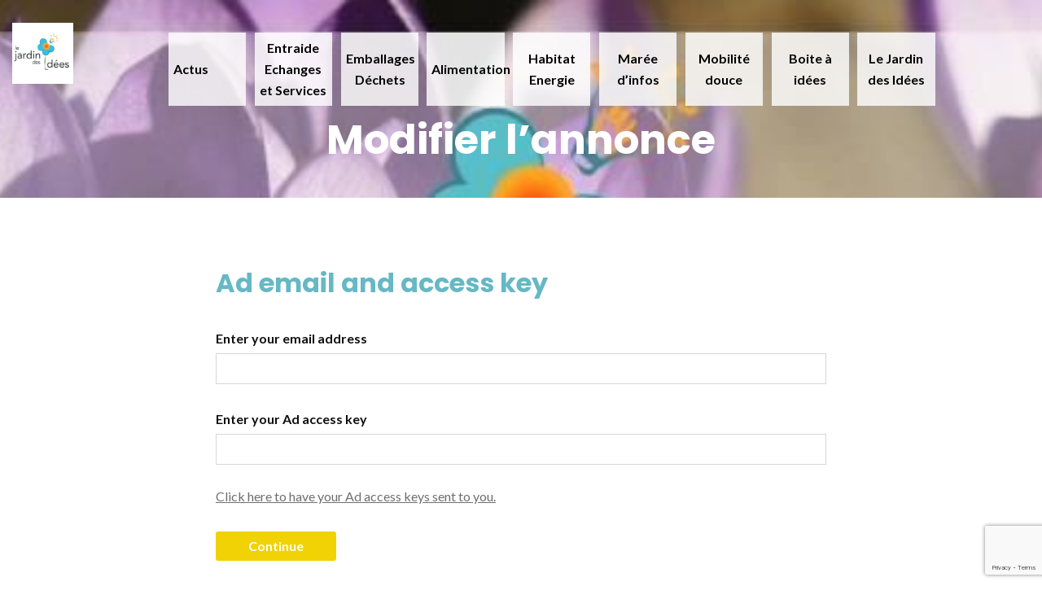

--- FILE ---
content_type: text/html; charset=UTF-8
request_url: https://lejardindesidees.bzh/entraide/modifier-lannonce/
body_size: 10232
content:
<!DOCTYPE html>
<html lang="fr-FR">
<head>
	<meta charset="UTF-8"/>
	<meta name="viewport" content="width=device-width, initial-scale=1, maximum-scale=1, user-scalable=no">
	<title>Modifier l’annonce &#8211; Le Jardin des idées &#8211; Ploemel</title>
<meta name='robots' content='max-image-preview:large' />
	<style>img:is([sizes="auto" i], [sizes^="auto," i]) { contain-intrinsic-size: 3000px 1500px }</style>
	<link rel='dns-prefetch' href='//fonts.googleapis.com' />
<link rel="alternate" type="application/rss+xml" title="Le Jardin des idées - Ploemel &raquo; Flux" href="https://lejardindesidees.bzh/feed/" />
<link rel="alternate" type="application/rss+xml" title="Le Jardin des idées - Ploemel &raquo; Flux des commentaires" href="https://lejardindesidees.bzh/comments/feed/" />
<script type="text/javascript">
/* <![CDATA[ */
window._wpemojiSettings = {"baseUrl":"https:\/\/s.w.org\/images\/core\/emoji\/15.0.3\/72x72\/","ext":".png","svgUrl":"https:\/\/s.w.org\/images\/core\/emoji\/15.0.3\/svg\/","svgExt":".svg","source":{"concatemoji":"https:\/\/lejardindesidees.bzh\/wp-includes\/js\/wp-emoji-release.min.js?ver=6.7.4"}};
/*! This file is auto-generated */
!function(i,n){var o,s,e;function c(e){try{var t={supportTests:e,timestamp:(new Date).valueOf()};sessionStorage.setItem(o,JSON.stringify(t))}catch(e){}}function p(e,t,n){e.clearRect(0,0,e.canvas.width,e.canvas.height),e.fillText(t,0,0);var t=new Uint32Array(e.getImageData(0,0,e.canvas.width,e.canvas.height).data),r=(e.clearRect(0,0,e.canvas.width,e.canvas.height),e.fillText(n,0,0),new Uint32Array(e.getImageData(0,0,e.canvas.width,e.canvas.height).data));return t.every(function(e,t){return e===r[t]})}function u(e,t,n){switch(t){case"flag":return n(e,"\ud83c\udff3\ufe0f\u200d\u26a7\ufe0f","\ud83c\udff3\ufe0f\u200b\u26a7\ufe0f")?!1:!n(e,"\ud83c\uddfa\ud83c\uddf3","\ud83c\uddfa\u200b\ud83c\uddf3")&&!n(e,"\ud83c\udff4\udb40\udc67\udb40\udc62\udb40\udc65\udb40\udc6e\udb40\udc67\udb40\udc7f","\ud83c\udff4\u200b\udb40\udc67\u200b\udb40\udc62\u200b\udb40\udc65\u200b\udb40\udc6e\u200b\udb40\udc67\u200b\udb40\udc7f");case"emoji":return!n(e,"\ud83d\udc26\u200d\u2b1b","\ud83d\udc26\u200b\u2b1b")}return!1}function f(e,t,n){var r="undefined"!=typeof WorkerGlobalScope&&self instanceof WorkerGlobalScope?new OffscreenCanvas(300,150):i.createElement("canvas"),a=r.getContext("2d",{willReadFrequently:!0}),o=(a.textBaseline="top",a.font="600 32px Arial",{});return e.forEach(function(e){o[e]=t(a,e,n)}),o}function t(e){var t=i.createElement("script");t.src=e,t.defer=!0,i.head.appendChild(t)}"undefined"!=typeof Promise&&(o="wpEmojiSettingsSupports",s=["flag","emoji"],n.supports={everything:!0,everythingExceptFlag:!0},e=new Promise(function(e){i.addEventListener("DOMContentLoaded",e,{once:!0})}),new Promise(function(t){var n=function(){try{var e=JSON.parse(sessionStorage.getItem(o));if("object"==typeof e&&"number"==typeof e.timestamp&&(new Date).valueOf()<e.timestamp+604800&&"object"==typeof e.supportTests)return e.supportTests}catch(e){}return null}();if(!n){if("undefined"!=typeof Worker&&"undefined"!=typeof OffscreenCanvas&&"undefined"!=typeof URL&&URL.createObjectURL&&"undefined"!=typeof Blob)try{var e="postMessage("+f.toString()+"("+[JSON.stringify(s),u.toString(),p.toString()].join(",")+"));",r=new Blob([e],{type:"text/javascript"}),a=new Worker(URL.createObjectURL(r),{name:"wpTestEmojiSupports"});return void(a.onmessage=function(e){c(n=e.data),a.terminate(),t(n)})}catch(e){}c(n=f(s,u,p))}t(n)}).then(function(e){for(var t in e)n.supports[t]=e[t],n.supports.everything=n.supports.everything&&n.supports[t],"flag"!==t&&(n.supports.everythingExceptFlag=n.supports.everythingExceptFlag&&n.supports[t]);n.supports.everythingExceptFlag=n.supports.everythingExceptFlag&&!n.supports.flag,n.DOMReady=!1,n.readyCallback=function(){n.DOMReady=!0}}).then(function(){return e}).then(function(){var e;n.supports.everything||(n.readyCallback(),(e=n.source||{}).concatemoji?t(e.concatemoji):e.wpemoji&&e.twemoji&&(t(e.twemoji),t(e.wpemoji)))}))}((window,document),window._wpemojiSettings);
/* ]]> */
</script>
<style id='wp-emoji-styles-inline-css' type='text/css'>

	img.wp-smiley, img.emoji {
		display: inline !important;
		border: none !important;
		box-shadow: none !important;
		height: 1em !important;
		width: 1em !important;
		margin: 0 0.07em !important;
		vertical-align: -0.1em !important;
		background: none !important;
		padding: 0 !important;
	}
</style>
<link rel='stylesheet' id='wp-block-library-css' href='https://lejardindesidees.bzh/wp-includes/css/dist/block-library/style.min.css?ver=6.7.4' type='text/css' media='all' />
<link rel='stylesheet' id='bp-login-form-block-css' href='https://lejardindesidees.bzh/wp-content/plugins/buddypress/bp-core/css/blocks/login-form.min.css?ver=11.0.0' type='text/css' media='all' />
<link rel='stylesheet' id='bp-member-block-css' href='https://lejardindesidees.bzh/wp-content/plugins/buddypress/bp-members/css/blocks/member.min.css?ver=11.0.0' type='text/css' media='all' />
<link rel='stylesheet' id='bp-members-block-css' href='https://lejardindesidees.bzh/wp-content/plugins/buddypress/bp-members/css/blocks/members.min.css?ver=11.0.0' type='text/css' media='all' />
<link rel='stylesheet' id='bp-dynamic-members-block-css' href='https://lejardindesidees.bzh/wp-content/plugins/buddypress/bp-members/css/blocks/dynamic-members.min.css?ver=11.0.0' type='text/css' media='all' />
<link rel='stylesheet' id='bp-latest-activities-block-css' href='https://lejardindesidees.bzh/wp-content/plugins/buddypress/bp-activity/css/blocks/latest-activities.min.css?ver=11.0.0' type='text/css' media='all' />
<link rel='stylesheet' id='bp-group-block-css' href='https://lejardindesidees.bzh/wp-content/plugins/buddypress/bp-groups/css/blocks/group.min.css?ver=11.0.0' type='text/css' media='all' />
<link rel='stylesheet' id='bp-groups-block-css' href='https://lejardindesidees.bzh/wp-content/plugins/buddypress/bp-groups/css/blocks/groups.min.css?ver=11.0.0' type='text/css' media='all' />
<link rel='stylesheet' id='bp-dynamic-groups-block-css' href='https://lejardindesidees.bzh/wp-content/plugins/buddypress/bp-groups/css/blocks/dynamic-groups.min.css?ver=11.0.0' type='text/css' media='all' />
<link rel='stylesheet' id='bp-sitewide-notices-block-css' href='https://lejardindesidees.bzh/wp-content/plugins/buddypress/bp-messages/css/blocks/sitewide-notices.min.css?ver=11.0.0' type='text/css' media='all' />
<style id='classic-theme-styles-inline-css' type='text/css'>
/*! This file is auto-generated */
.wp-block-button__link{color:#fff;background-color:#32373c;border-radius:9999px;box-shadow:none;text-decoration:none;padding:calc(.667em + 2px) calc(1.333em + 2px);font-size:1.125em}.wp-block-file__button{background:#32373c;color:#fff;text-decoration:none}
</style>
<style id='global-styles-inline-css' type='text/css'>
:root{--wp--preset--aspect-ratio--square: 1;--wp--preset--aspect-ratio--4-3: 4/3;--wp--preset--aspect-ratio--3-4: 3/4;--wp--preset--aspect-ratio--3-2: 3/2;--wp--preset--aspect-ratio--2-3: 2/3;--wp--preset--aspect-ratio--16-9: 16/9;--wp--preset--aspect-ratio--9-16: 9/16;--wp--preset--color--black: #000000;--wp--preset--color--cyan-bluish-gray: #abb8c3;--wp--preset--color--white: #ffffff;--wp--preset--color--pale-pink: #f78da7;--wp--preset--color--vivid-red: #cf2e2e;--wp--preset--color--luminous-vivid-orange: #ff6900;--wp--preset--color--luminous-vivid-amber: #fcb900;--wp--preset--color--light-green-cyan: #7bdcb5;--wp--preset--color--vivid-green-cyan: #00d084;--wp--preset--color--pale-cyan-blue: #8ed1fc;--wp--preset--color--vivid-cyan-blue: #0693e3;--wp--preset--color--vivid-purple: #9b51e0;--wp--preset--gradient--vivid-cyan-blue-to-vivid-purple: linear-gradient(135deg,rgba(6,147,227,1) 0%,rgb(155,81,224) 100%);--wp--preset--gradient--light-green-cyan-to-vivid-green-cyan: linear-gradient(135deg,rgb(122,220,180) 0%,rgb(0,208,130) 100%);--wp--preset--gradient--luminous-vivid-amber-to-luminous-vivid-orange: linear-gradient(135deg,rgba(252,185,0,1) 0%,rgba(255,105,0,1) 100%);--wp--preset--gradient--luminous-vivid-orange-to-vivid-red: linear-gradient(135deg,rgba(255,105,0,1) 0%,rgb(207,46,46) 100%);--wp--preset--gradient--very-light-gray-to-cyan-bluish-gray: linear-gradient(135deg,rgb(238,238,238) 0%,rgb(169,184,195) 100%);--wp--preset--gradient--cool-to-warm-spectrum: linear-gradient(135deg,rgb(74,234,220) 0%,rgb(151,120,209) 20%,rgb(207,42,186) 40%,rgb(238,44,130) 60%,rgb(251,105,98) 80%,rgb(254,248,76) 100%);--wp--preset--gradient--blush-light-purple: linear-gradient(135deg,rgb(255,206,236) 0%,rgb(152,150,240) 100%);--wp--preset--gradient--blush-bordeaux: linear-gradient(135deg,rgb(254,205,165) 0%,rgb(254,45,45) 50%,rgb(107,0,62) 100%);--wp--preset--gradient--luminous-dusk: linear-gradient(135deg,rgb(255,203,112) 0%,rgb(199,81,192) 50%,rgb(65,88,208) 100%);--wp--preset--gradient--pale-ocean: linear-gradient(135deg,rgb(255,245,203) 0%,rgb(182,227,212) 50%,rgb(51,167,181) 100%);--wp--preset--gradient--electric-grass: linear-gradient(135deg,rgb(202,248,128) 0%,rgb(113,206,126) 100%);--wp--preset--gradient--midnight: linear-gradient(135deg,rgb(2,3,129) 0%,rgb(40,116,252) 100%);--wp--preset--font-size--small: 13px;--wp--preset--font-size--medium: 20px;--wp--preset--font-size--large: 36px;--wp--preset--font-size--x-large: 42px;--wp--preset--spacing--20: 0.44rem;--wp--preset--spacing--30: 0.67rem;--wp--preset--spacing--40: 1rem;--wp--preset--spacing--50: 1.5rem;--wp--preset--spacing--60: 2.25rem;--wp--preset--spacing--70: 3.38rem;--wp--preset--spacing--80: 5.06rem;--wp--preset--shadow--natural: 6px 6px 9px rgba(0, 0, 0, 0.2);--wp--preset--shadow--deep: 12px 12px 50px rgba(0, 0, 0, 0.4);--wp--preset--shadow--sharp: 6px 6px 0px rgba(0, 0, 0, 0.2);--wp--preset--shadow--outlined: 6px 6px 0px -3px rgba(255, 255, 255, 1), 6px 6px rgba(0, 0, 0, 1);--wp--preset--shadow--crisp: 6px 6px 0px rgba(0, 0, 0, 1);}:where(.is-layout-flex){gap: 0.5em;}:where(.is-layout-grid){gap: 0.5em;}body .is-layout-flex{display: flex;}.is-layout-flex{flex-wrap: wrap;align-items: center;}.is-layout-flex > :is(*, div){margin: 0;}body .is-layout-grid{display: grid;}.is-layout-grid > :is(*, div){margin: 0;}:where(.wp-block-columns.is-layout-flex){gap: 2em;}:where(.wp-block-columns.is-layout-grid){gap: 2em;}:where(.wp-block-post-template.is-layout-flex){gap: 1.25em;}:where(.wp-block-post-template.is-layout-grid){gap: 1.25em;}.has-black-color{color: var(--wp--preset--color--black) !important;}.has-cyan-bluish-gray-color{color: var(--wp--preset--color--cyan-bluish-gray) !important;}.has-white-color{color: var(--wp--preset--color--white) !important;}.has-pale-pink-color{color: var(--wp--preset--color--pale-pink) !important;}.has-vivid-red-color{color: var(--wp--preset--color--vivid-red) !important;}.has-luminous-vivid-orange-color{color: var(--wp--preset--color--luminous-vivid-orange) !important;}.has-luminous-vivid-amber-color{color: var(--wp--preset--color--luminous-vivid-amber) !important;}.has-light-green-cyan-color{color: var(--wp--preset--color--light-green-cyan) !important;}.has-vivid-green-cyan-color{color: var(--wp--preset--color--vivid-green-cyan) !important;}.has-pale-cyan-blue-color{color: var(--wp--preset--color--pale-cyan-blue) !important;}.has-vivid-cyan-blue-color{color: var(--wp--preset--color--vivid-cyan-blue) !important;}.has-vivid-purple-color{color: var(--wp--preset--color--vivid-purple) !important;}.has-black-background-color{background-color: var(--wp--preset--color--black) !important;}.has-cyan-bluish-gray-background-color{background-color: var(--wp--preset--color--cyan-bluish-gray) !important;}.has-white-background-color{background-color: var(--wp--preset--color--white) !important;}.has-pale-pink-background-color{background-color: var(--wp--preset--color--pale-pink) !important;}.has-vivid-red-background-color{background-color: var(--wp--preset--color--vivid-red) !important;}.has-luminous-vivid-orange-background-color{background-color: var(--wp--preset--color--luminous-vivid-orange) !important;}.has-luminous-vivid-amber-background-color{background-color: var(--wp--preset--color--luminous-vivid-amber) !important;}.has-light-green-cyan-background-color{background-color: var(--wp--preset--color--light-green-cyan) !important;}.has-vivid-green-cyan-background-color{background-color: var(--wp--preset--color--vivid-green-cyan) !important;}.has-pale-cyan-blue-background-color{background-color: var(--wp--preset--color--pale-cyan-blue) !important;}.has-vivid-cyan-blue-background-color{background-color: var(--wp--preset--color--vivid-cyan-blue) !important;}.has-vivid-purple-background-color{background-color: var(--wp--preset--color--vivid-purple) !important;}.has-black-border-color{border-color: var(--wp--preset--color--black) !important;}.has-cyan-bluish-gray-border-color{border-color: var(--wp--preset--color--cyan-bluish-gray) !important;}.has-white-border-color{border-color: var(--wp--preset--color--white) !important;}.has-pale-pink-border-color{border-color: var(--wp--preset--color--pale-pink) !important;}.has-vivid-red-border-color{border-color: var(--wp--preset--color--vivid-red) !important;}.has-luminous-vivid-orange-border-color{border-color: var(--wp--preset--color--luminous-vivid-orange) !important;}.has-luminous-vivid-amber-border-color{border-color: var(--wp--preset--color--luminous-vivid-amber) !important;}.has-light-green-cyan-border-color{border-color: var(--wp--preset--color--light-green-cyan) !important;}.has-vivid-green-cyan-border-color{border-color: var(--wp--preset--color--vivid-green-cyan) !important;}.has-pale-cyan-blue-border-color{border-color: var(--wp--preset--color--pale-cyan-blue) !important;}.has-vivid-cyan-blue-border-color{border-color: var(--wp--preset--color--vivid-cyan-blue) !important;}.has-vivid-purple-border-color{border-color: var(--wp--preset--color--vivid-purple) !important;}.has-vivid-cyan-blue-to-vivid-purple-gradient-background{background: var(--wp--preset--gradient--vivid-cyan-blue-to-vivid-purple) !important;}.has-light-green-cyan-to-vivid-green-cyan-gradient-background{background: var(--wp--preset--gradient--light-green-cyan-to-vivid-green-cyan) !important;}.has-luminous-vivid-amber-to-luminous-vivid-orange-gradient-background{background: var(--wp--preset--gradient--luminous-vivid-amber-to-luminous-vivid-orange) !important;}.has-luminous-vivid-orange-to-vivid-red-gradient-background{background: var(--wp--preset--gradient--luminous-vivid-orange-to-vivid-red) !important;}.has-very-light-gray-to-cyan-bluish-gray-gradient-background{background: var(--wp--preset--gradient--very-light-gray-to-cyan-bluish-gray) !important;}.has-cool-to-warm-spectrum-gradient-background{background: var(--wp--preset--gradient--cool-to-warm-spectrum) !important;}.has-blush-light-purple-gradient-background{background: var(--wp--preset--gradient--blush-light-purple) !important;}.has-blush-bordeaux-gradient-background{background: var(--wp--preset--gradient--blush-bordeaux) !important;}.has-luminous-dusk-gradient-background{background: var(--wp--preset--gradient--luminous-dusk) !important;}.has-pale-ocean-gradient-background{background: var(--wp--preset--gradient--pale-ocean) !important;}.has-electric-grass-gradient-background{background: var(--wp--preset--gradient--electric-grass) !important;}.has-midnight-gradient-background{background: var(--wp--preset--gradient--midnight) !important;}.has-small-font-size{font-size: var(--wp--preset--font-size--small) !important;}.has-medium-font-size{font-size: var(--wp--preset--font-size--medium) !important;}.has-large-font-size{font-size: var(--wp--preset--font-size--large) !important;}.has-x-large-font-size{font-size: var(--wp--preset--font-size--x-large) !important;}
:where(.wp-block-post-template.is-layout-flex){gap: 1.25em;}:where(.wp-block-post-template.is-layout-grid){gap: 1.25em;}
:where(.wp-block-columns.is-layout-flex){gap: 2em;}:where(.wp-block-columns.is-layout-grid){gap: 2em;}
:root :where(.wp-block-pullquote){font-size: 1.5em;line-height: 1.6;}
</style>
<link rel='stylesheet' id='bbp-default-css' href='https://lejardindesidees.bzh/wp-content/plugins/bbpress/templates/default/css/bbpress.min.css?ver=2.6.14' type='text/css' media='all' />
<link rel='stylesheet' id='dashicons-css' href='https://lejardindesidees.bzh/wp-includes/css/dashicons.min.css?ver=6.7.4' type='text/css' media='all' />
<link rel='stylesheet' id='bp-nouveau-css' href='https://lejardindesidees.bzh/wp-content/plugins/buddypress/bp-templates/bp-nouveau/css/buddypress.min.css?ver=11.0.0' type='text/css' media='screen' />
<link rel='stylesheet' id='contact-form-7-css' href='https://lejardindesidees.bzh/wp-content/plugins/contact-form-7/includes/css/styles.css?ver=6.1.4' type='text/css' media='all' />
<link rel='stylesheet' id='login-and-logout-redirect-css' href='https://lejardindesidees.bzh/wp-content/plugins/login-and-logout-redirect/public/css/login-and-logout-redirect-public.css?ver=2.0.3' type='text/css' media='all' />
<link rel='stylesheet' id='pgafu-public-style-css' href='https://lejardindesidees.bzh/wp-content/plugins/post-grid-and-filter-ultimate/assets/css/pgafu-public.css?ver=1.4.5' type='text/css' media='all' />
<link rel='stylesheet' id='illdy-google-fonts-css' href='https://fonts.googleapis.com/css?family=Source+Sans+Pro:400,900,700,300,300italic|Lato:300,400,700,900|Poppins:300,400,500,600,700' type='text/css' media='all' />
<link rel='stylesheet' id='bootstrap-css' href='https://lejardindesidees.bzh/wp-content/themes/illdy/layout/css/bootstrap.min.css?ver=3.3.6' type='text/css' media='all' />
<link rel='stylesheet' id='bootstrap-theme-css' href='https://lejardindesidees.bzh/wp-content/themes/illdy/layout/css/bootstrap-theme.min.css?ver=3.3.6' type='text/css' media='all' />
<link rel='stylesheet' id='font-awesome-css' href='https://lejardindesidees.bzh/wp-content/themes/illdy/layout/css/font-awesome.min.css?ver=4.5.0' type='text/css' media='all' />
<link rel='stylesheet' id='owl-carousel-css' href='https://lejardindesidees.bzh/wp-content/themes/illdy/layout/css/owl-carousel.min.css?ver=2.0.0' type='text/css' media='all' />
<link rel='stylesheet' id='illdy-main-css' href='https://lejardindesidees.bzh/wp-content/themes/illdy/layout/css/main.css?ver=6.7.4' type='text/css' media='all' />
<style id='illdy-main-inline-css' type='text/css'>
#header .is-sticky .top-header {background-color: #ffffff;}
</style>
<link rel='stylesheet' id='illdy-custom-css' href='https://lejardindesidees.bzh/wp-content/themes/illdy/layout/css/custom.css?ver=6.7.4' type='text/css' media='all' />
<link rel='stylesheet' id='illdy-style-css' href='https://lejardindesidees.bzh/wp-content/themes/illdy/style.css?ver=1.0.16' type='text/css' media='all' />
<link rel='stylesheet' id='wp_mailjet_subscribe_widget-widget-front-styles-css' href='https://lejardindesidees.bzh/wp-content/plugins/mailjet-for-wordpress/src/widget/css/front-widget.css?ver=5.3.6' type='text/css' media='all' />
<link rel='stylesheet' id='bbp-voting-css-css' href='https://lejardindesidees.bzh/wp-content/plugins/bbp-voting/css/bbp-voting.css?ver=1764855550' type='text/css' media='all' />
<link rel='stylesheet' id='awpcp-lightgallery-css' href='https://lejardindesidees.bzh/wp-content/plugins/another-wordpress-classifieds-plugin/resources/vendors/lightgallery/css/lightgallery.min.css?ver=1.2.22' type='text/css' media='all' />
<link rel='stylesheet' id='awpcp-font-awesome-css' href='https://lejardindesidees.bzh/wp-content/plugins/another-wordpress-classifieds-plugin/resources/vendors/fontawesome/css/all.min.css?ver=5.2.0' type='text/css' media='all' />
<link rel='stylesheet' id='awpcp-frontend-style-css' href='https://lejardindesidees.bzh/wp-content/plugins/another-wordpress-classifieds-plugin/resources/css/awpcpstyle.css?ver=4.4.3' type='text/css' media='all' />
<script type="text/javascript" src="https://lejardindesidees.bzh/wp-includes/js/jquery/jquery.min.js?ver=3.7.1" id="jquery-core-js"></script>
<script type="text/javascript" src="https://lejardindesidees.bzh/wp-includes/js/jquery/jquery-migrate.min.js?ver=3.4.1" id="jquery-migrate-js"></script>
<script type="text/javascript" src="https://lejardindesidees.bzh/wp-content/plugins/buddypress/bp-core/js/widget-members.min.js?ver=11.0.0" id="bp-widget-members-js"></script>
<script type="text/javascript" src="https://lejardindesidees.bzh/wp-content/plugins/buddypress/bp-core/js/jquery-query.min.js?ver=11.0.0" id="bp-jquery-query-js"></script>
<script type="text/javascript" src="https://lejardindesidees.bzh/wp-content/plugins/buddypress/bp-core/js/vendor/jquery-cookie.min.js?ver=11.0.0" id="bp-jquery-cookie-js"></script>
<script type="text/javascript" src="https://lejardindesidees.bzh/wp-content/plugins/buddypress/bp-core/js/vendor/jquery-scroll-to.min.js?ver=11.0.0" id="bp-jquery-scroll-to-js"></script>
<script type="text/javascript" src="https://lejardindesidees.bzh/wp-content/plugins/login-and-logout-redirect/public/js/login-and-logout-redirect-public.js?ver=2.0.3" id="login-and-logout-redirect-js"></script>
<script type="text/javascript" id="bbp-voting-js-js-extra">
/* <![CDATA[ */
var bbp_voting_ajax_object = {"ajax_url":"https:\/\/lejardindesidees.bzh\/wp-admin\/admin-ajax.php"};
/* ]]> */
</script>
<script type="text/javascript" src="https://lejardindesidees.bzh/wp-content/plugins/bbp-voting/js/bbp-voting.js?ver=1764855550" id="bbp-voting-js-js"></script>
<link rel="https://api.w.org/" href="https://lejardindesidees.bzh/wp-json/" /><link rel="alternate" title="JSON" type="application/json" href="https://lejardindesidees.bzh/wp-json/wp/v2/pages/335" /><link rel="EditURI" type="application/rsd+xml" title="RSD" href="https://lejardindesidees.bzh/xmlrpc.php?rsd" />
<meta name="generator" content="WordPress 6.7.4" />
<link rel='shortlink' href='https://lejardindesidees.bzh/?p=335' />
<link rel="alternate" title="oEmbed (JSON)" type="application/json+oembed" href="https://lejardindesidees.bzh/wp-json/oembed/1.0/embed?url=https%3A%2F%2Flejardindesidees.bzh%2Fentraide%2Fmodifier-lannonce%2F" />
<link rel="alternate" title="oEmbed (XML)" type="text/xml+oembed" href="https://lejardindesidees.bzh/wp-json/oembed/1.0/embed?url=https%3A%2F%2Flejardindesidees.bzh%2Fentraide%2Fmodifier-lannonce%2F&#038;format=xml" />

	<script type="text/javascript">var ajaxurl = 'https://lejardindesidees.bzh/wp-admin/admin-ajax.php';</script>

<style type="text/css">.pace .pace-progress {background-color: #f1d204; color: #f1d204;}.pace .pace-activity {box-shadow: inset 0 0 0 2px #f1d204, inset 0 0 0 7px #ffffff;}.pace-overlay {background-color: #ffffff;}</style><style type="text/css">.recentcomments a{display:inline !important;padding:0 !important;margin:0 !important;}</style><link rel="canonical" href="https://lejardindesidees.bzh/entraide/modifier-lannonce/" />
<link rel="icon" href="https://lejardindesidees.bzh/wp-content/uploads/2020/08/cropped-logo_jardin_des_idees_ploemel-1-32x32.png" sizes="32x32" />
<link rel="icon" href="https://lejardindesidees.bzh/wp-content/uploads/2020/08/cropped-logo_jardin_des_idees_ploemel-1-192x192.png" sizes="192x192" />
<link rel="apple-touch-icon" href="https://lejardindesidees.bzh/wp-content/uploads/2020/08/cropped-logo_jardin_des_idees_ploemel-1-180x180.png" />
<meta name="msapplication-TileImage" content="https://lejardindesidees.bzh/wp-content/uploads/2020/08/cropped-logo_jardin_des_idees_ploemel-1-270x270.png" />

		<style type="text/css" id="illdy-about-section-css">#header.header-front-page {background-image: url(http://lejardindesidees.bzh/wp-content/uploads/2020/08/couv-jardin-des-idees-ploemel.jpg) !important;}#header.header-front-page {background-position-y: top;}#header.header-front-page {background-size: cover !important;}#header.header-front-page {background-attachment: scroll !important;}#header.header-front-page .bottom-header .header-button-one {background-color: rgba( 0, 0, 0, .2 );}#header.header-front-page .bottom-header .header-button-one:hover, #header.header-front-page .bottom-header .header-button-one:focus {background-color: rgba( 0, 0, 0, .1 );}</style>
		<style type="text/css" id="illdy-latestnews-section-css"></style>
		<style type="text/css" id="illdy-fullwidth-section-css">#full-width:before {background-color: #66b8c4;}#full-width .section-header h3 {color: #ffffff;}#full-width .section-header .section-description {color: #ffffff;}#full-width .top-parallax-section h1, #full-width .top-parallax-section p {color: ;}</style>
		<style type="text/css" id="illdy-about-section-css"></style>
		<style type="text/css" id="illdy-projects-section-css">#projects:before {background-image: url(https://lejardindesidees.bzh/wp-content/themes/illdy/layout/images/front-page/pattern.png) !important;}#projects:before {background-size: auto !important;}#projects:before {background-repeat: repeat !important;}</style>
		<style type="text/css" id="illdy-services-section-css"></style>
		<style type="text/css" id="illdy-team-section-css">#team:before {background-image: url(https://lejardindesidees.bzh/wp-content/themes/illdy/layout/images/front-page/pattern.png) !important;}#team:before {background-size: auto !important;}#team:before {background-repeat: repeat !important;}</style>
		<style type="text/css" id="illdy-testimonials-section-css">#testimonials:before {background-image: url(https://lejardindesidees.bzh/wp-content/themes/illdy/layout/images/testiomnials-background.jpg) !important;}#testimonials:before {background-attachment: scroll !important;}</style>

			<style type="text/css" id="wp-custom-css">
			.section-description {
	display:none;
}

#header .top-header .header-navigation ul li a {
	/*color: #66B8C4;*/
	color: #000000;
	background-color:#FFFFFFCF;
	display:block;
	margin-bottom: 4px;
	padding:6px;
	text-align: center;
	height:100%;
	display: flex;
	align-items: center;
}


#header .top-header .header-navigation ul li { 
 width: 9%;
	margin-left: 1%;
	height:100%;
}
#header .top-header .header-navigation ul { 
 height:100%;
}
#header .top-header .header-navigation { 
 height:100%;
}
#header .top-header .row .col-sm-8 { 
 height:100%;
}

#header .top-header .row { 
 height:100%;
}


#header .top-header .container {
	width: 100%;
	height:90px;
}

#header .top-header .container .row .col-sm-4 {
	width: 15%;
}

#header .top-header .container .row .col-sm-8 {
	width: 85%;
}

body {
	color : #0F0F0F;
}



.entry-header {
	display:none;
}
.entry-content {
	width: 100% !important;
}

.wrap {
	max-width: 100%;
}


.markup-format ul:not(.wc_payment_methods) li  {
	list-style: none;
}

.markup-format a{
	color: #6F6F6F;
}

/* S E L - Gestion des annonces */
/* Cacher le prix */


#showawpcpadpage /**.showawpcpadpage:nth-of-type(3) {
	display: none;
}
**/
#showawpcpadpage .awpcp-social-button {
	display: none;
}
/**
.awpcp-listing-excerpt-extra {
	display: none;
}
**/
.awpcp-form-steps {
	display: none;
}
/**
.awpcp-listing-fields-submit-listing-section__edit_mode .awpcp-form-field:nth-child(2) {
	display: none;
}
**/
/**
.awpcp-page .awpcp-range-form-field {
	display: none;
}
*/
/**
.awpcp-listing-fields-submit-listing-section .awpcp-submit-listing-section-content .awpcp-listing-fields-submit-listing-section__edit_mode .awpcp-price-form-field {
	display: none;
}
*/

@media screen and (min-width: 30em) {
	.wrap {
	max-width: 100% !important;
	padding-top: 0px !important;
	}
}

.ideapush-container-header {
	display: none;
}

.idea-item .idea-title {
	color: #004a83;
	font-weight: bold;
}

.ideapush-form-title {
font-weight: 400 !important;
}

.ideapush-form-idea-title::placeholder {
	color: #6F6F6F !important;
	font-weight: 400 !important;
}
.ideapush-form-idea-description::placeholder {
	color: #6F6F6F !important;
	font-weight: 400 !important;
}
.ideapush-form-idea-tags-input::placeholder {
	color: #6F6F6F !important;
	font-weight: 400 !important;
}
.ideapush-form-first-name::placeholder {
	color: #6F6F6F !important;
	font-weight: 400 !important;
}
.ideapush-form-last-name::placeholder {	
	color: #6F6F6F !important;
	font-weight: 400 !important;
}
.ideapush-form-email::placeholder {
	color: #6F6F6F !important;
	font-weight: 400 !important;
}

.ideapush-form-idea-title {
	color: #66B8C4 !important;
	font-weight: 900 !important;
}
.ideapush-form-idea-description {
	color: #66B8C4 !important;
	font-weight: 900 !important;
}
.ideapush-form-idea-tags-input {
	color: #66B8C4 !important;
	font-weight: 900 !important;
}
.ideapush-form-first-name {
	color: #66B8C4 !important;
	font-weight: 900 !important;
}
.ideapush-form-last-name {	
	color: #66B8C4 !important;
	font-weight: 900 !important;
}
.ideapush-form-email {
	color: #66B8C4 !important;
	font-weight: 900 !important;
}

.submit-new-idea {
	font-weight: 900 !important;
}

.idea-author {
	color: #004a83 !important;
}

.user-profile-name {
	color: #004a83 !important;
}

.idea-item-left {
	width:15%;
	background-color: #ffffff;
	color: #004a83 !important;
}

.idea-item-left .fa-thumbs-o-up {
	margin-top: 10px;
	padding: 10px;
	background-color: #73de22 !important;
	color: #FFFFFF !important;
	width:80%;
}

.idea-item-left .fa-thumbs-up {
	margin-top: 10px;
	padding: 10px;
	background-color: #ffa42d !important;
	color: #FFFFFF !important;
	width:80%;
}

.idea-vote-container {
	border: 0px !important;
}

.idea-vote-number:after {
	content:" soutien(s)"
}

.idea-item-content {
	font-weight: normal;
}

.idea-item {
	border: 1px solid #E1E1E1;
	margin-top: 15px;
	padding-right: 10px;
	padding-left: 10px;
}

.ideapush-container-idea-header {
    border-bottom: 1px solid #E1E1E1;
}

.ideapush-idea-filter{
	padding-bottom: 10px;
}

.ideapush-idea-search{
	padding-bottom: 10px;
}

.idea-item-right-inner {
    padding-left: 25px;
    margin-left: 25px;
    border-left: 1px solid #E1E1E1;
}

.idea-item-right {
	width:85%;
}

.idea-item-breadcrumbs {
	font-size: 28px;
	font-weight: bold;
}

.entry-content .ideapush-container {
	border-bottom: 1px solid #E1E1E1;
}
.entry-content {
	border-bottom: 1px solid #E1E1E1;
}

.idea-item-left > div > i {
	margin-top : 10px;
	padding: 10px;
	background-color: #73de22 !important;
	color: #FFFFFF !important;
	width:80%;
}

.fa-thumbs-o-up::before{
	content: "\f087 \000020 - Soutenir ";
}

.fa-thumbs-up::before{
	content: "\f164 \000020 - Retirer son soutien";
}

.comment-reply-title {
	font-size: 24px;
	color: #004a83;
}

.comment-form-comment > label {
	display:none;
}

.ideapush-container-idea-header {
	display: none;
}

.idea-item-date {
	display: none;
}
.status-container {
	display: none;
}

.roadmap-intro {
	width: 100%;
}

.roadmap-intro .wp-block-column:first-child{
	width: 87% !important;
}


.roadmap-intro .wp-block-column{
	flex-basis: initial;
}

.single-idea .col-sm-8 {
	width: 100%;
}

.single-idea .col-sm-4{
	display: none;
}


.front-page-section .section-header {
	display: none;
}

h2 {
	font-size: 2em;
	line-height:50px;
	color: #66B8C4;
}

h3 {
	font-size: 25px;
}

.home-link {
	font-size: 1.6em;
}

.wpcf7-submit {
	background-color: #66B8C4 !important;
}

.wpcf7-submit input[type=submit] :hover{
	background-color: #f1d204 !important;
}

#header .bottom-header h1 {
 font-size: 50px;
}

.home .section-content {
	width: 70%;
	margin-right: auto;
	margin-left: auto;
}

.home-category {
	background-color: #F2F2F2;
			width: 100vw;
    max-width: 100vw;
    position: inherit;
    margin-left: -20vw !important;
    padding-left: 18vw !important;
    padding-right: 18vw !important;
	border-top: none !important;
	border-bottom: none !important;
}

.home-li {
	font-size: 1.3em;
	line-height: 1.8em;
	list-style: none;
	color: #FC9F1A;
}
.home-li strong {
	color: #F65203;
}

.widget_custom_html{
	padding-top:100px;
	padding-bottom: 100px;
	color: #FFFFFF;
}


.widget_custom_html .wpcf7-form-control {
 background-color: #FFFFFF;
 color: #66B8C4;
}


.widget_custom_html .wpcf7-submit {
	background-color: #FFFFFF !important;
 color: #66B8C4;
}

.front-page-section {
	padding-bottom: 0px !important;
}

#header .bottom-header.blog {
	padding: 0px;
}

.home #header.header-front-page {
	height: 650px;
}

.ideapush-form-privacy-confirmation-text{
	display:inline !important;
}

.ideapush-form-privacy-confirmation {
	display: inline-block;
}

.idea-item .idea-item-date {
	color:#0F0F0F;
}

.ideapush-form-inner {
	color: #0F0F0F;
}

.ideapush-form-inner {
	color: #0F0F0F;
}

.bbpress-wrapper .bbp-template-notice {
	display: none;
}

.bbpress-wrapper .bbp-header{
	display: none;
}

.bbpress-wrapper .bbp-footer{
	display: none;
}

.bbpress-wrapper .bbp-topics{
	border: 0px !important;
}

#bbpress-forums li.bbp-body ul.topic {
 background-color: #FFFFFF;
	margin-top: 15px;
	margin-bottom: 15px;
	border: 1px solid #eee;
	border-bottom: 2px solid #eee;
}

.bbpress-wrapper .bbp-topic-voice-count {
	display:none;
}

.bbpress-wrapper .bbp-topic-reply-count:after {
	content: " contributions";
}

.bbpress-wrapper .bbp-topic-reply-count {
	width: 45%;
}

.bbpress-wrapper .bbp-topic-freshness {
	display: none;
}

.bbp-voting .score:after {
	content: " soutien(s)";
	font-size: 0.7em;
}

footer {
	color:#FFFFFF;
}

.awpcp-classifieds-menu--menu-item{
	width: 25%;
}

.awpcp-classifieds-menu--menu-item a {
	line-height: 25px;
}		</style>
		</head>
<body class="bp-nouveau page-template-default page page-id-335 page-child parent-pageid-332 wp-custom-logo bbp-voting-active group-blog no-js">

<script type="text/javascript" id="bbp-swap-no-js-body-class">
	document.body.className = document.body.className.replace( 'bbp-no-js', 'bbp-js' );
</script>

<header id="header" class="header-blog header-has-sticky-menu" style="background-image: url(https://lejardindesidees.bzh/wp-content/uploads/2020/08/cropped-couv-jardin-des-idees-ploemel.jpg);background-attachment: fixed;">
	<div class="top-header">
		<div class="container">
			<div class="row">
				<div class="col-sm-4 col-xs-8">

											<a href="https://lejardindesidees.bzh" title="Le Jardin des idées - Ploemel">
							<img class="header-logo-img" src="https://lejardindesidees.bzh/wp-content/uploads/2020/08/cropped-logo_jardin_des_idees_ploemel.png" width="75"/>
						</a>
					
				</div><!--/.col-sm-2-->
				<div class="col-sm-8 col-xs-4">
					<nav class="header-navigation">
						<ul id="menu-menu-principal" class="clearfix"><li id="menu-item-505" class="menu-item menu-item-type-post_type menu-item-object-page menu-item-505"><a href="https://lejardindesidees.bzh/actus/">Actus</a></li>
<li id="menu-item-508" class="menu-item menu-item-type-post_type menu-item-object-page current-page-ancestor menu-item-508"><a href="https://lejardindesidees.bzh/entraide/">Entraide Echanges et Services</a></li>
<li id="menu-item-560" class="menu-item menu-item-type-post_type menu-item-object-page menu-item-560"><a href="https://lejardindesidees.bzh/emballages-dechets/">Emballages Déchets</a></li>
<li id="menu-item-563" class="menu-item menu-item-type-post_type menu-item-object-page menu-item-563"><a href="https://lejardindesidees.bzh/jardin-partage-nourriture/">Alimentation</a></li>
<li id="menu-item-573" class="menu-item menu-item-type-post_type menu-item-object-page menu-item-573"><a href="https://lejardindesidees.bzh/habitat-energie/">Habitat Energie</a></li>
<li id="menu-item-579" class="menu-item menu-item-type-post_type menu-item-object-page menu-item-579"><a href="https://lejardindesidees.bzh/maree-dinfos/">Marée d’infos</a></li>
<li id="menu-item-602" class="menu-item menu-item-type-post_type menu-item-object-page menu-item-602"><a href="https://lejardindesidees.bzh/mobilite-douce/">Mobilité douce</a></li>
<li id="menu-item-36" class="menu-item menu-item-type-post_type menu-item-object-page menu-item-36"><a href="https://lejardindesidees.bzh/boite-a-idees/">Boite à idées</a></li>
<li id="menu-item-37" class="menu-item menu-item-type-post_type menu-item-object-page menu-item-37"><a href="https://lejardindesidees.bzh/lassociation-le-jardin-des-idees/">Le Jardin des Idées</a></li>
</ul>					</nav>
					<button class="open-responsive-menu"><i class="fa fa-bars"></i></button>
				</div><!--/.col-sm-10-->
			</div><!--/.row-->
		</div><!--/.container-->
	</div><!--/.top-header-->
	<nav class="responsive-menu">
		<ul>
			<li class="menu-item menu-item-type-post_type menu-item-object-page menu-item-505"><a href="https://lejardindesidees.bzh/actus/">Actus</a></li>
<li class="menu-item menu-item-type-post_type menu-item-object-page current-page-ancestor menu-item-508"><a href="https://lejardindesidees.bzh/entraide/">Entraide Echanges et Services</a></li>
<li class="menu-item menu-item-type-post_type menu-item-object-page menu-item-560"><a href="https://lejardindesidees.bzh/emballages-dechets/">Emballages Déchets</a></li>
<li class="menu-item menu-item-type-post_type menu-item-object-page menu-item-563"><a href="https://lejardindesidees.bzh/jardin-partage-nourriture/">Alimentation</a></li>
<li class="menu-item menu-item-type-post_type menu-item-object-page menu-item-573"><a href="https://lejardindesidees.bzh/habitat-energie/">Habitat Energie</a></li>
<li class="menu-item menu-item-type-post_type menu-item-object-page menu-item-579"><a href="https://lejardindesidees.bzh/maree-dinfos/">Marée d’infos</a></li>
<li class="menu-item menu-item-type-post_type menu-item-object-page menu-item-602"><a href="https://lejardindesidees.bzh/mobilite-douce/">Mobilité douce</a></li>
<li class="menu-item menu-item-type-post_type menu-item-object-page menu-item-36"><a href="https://lejardindesidees.bzh/boite-a-idees/">Boite à idées</a></li>
<li class="menu-item menu-item-type-post_type menu-item-object-page menu-item-37"><a href="https://lejardindesidees.bzh/lassociation-le-jardin-des-idees/">Le Jardin des Idées</a></li>
		</ul>
	</nav><!--/.responsive-menu-->
	<div class="bottom-header blog">
	<div class="container">
		<div class="row">
							<div class="col-sm-12">
					<h1>Modifier l’annonce</h1>							</div><!--/.col-sm-12-->
								</div><!--/.row-->
	</div><!--/.container-->
</div><!--/.bottom-header.blog-->
</header><!--/#header-->
<div class="container">
	<div class="row">
					<div class="col-sm-8 col-sm-offset-2">
							<section id="blog">
				<article id="post-335" class="blog-post post-335 page type-page status-publish hentry">
		<div class="blog-post-entry markup-format">
		
<div class=" awpcp-page" id="classiwrapper">

    
    
<div>
    <form method="post" action="https://lejardindesidees.bzh/entraide/modifier-lannonce/">
                <input type="hidden" name="attempts" value="1" />
                <input type="hidden" name="step" value="enter-access-key" />
        
        <h2>Ad email and access key</h2>

        <p class="awpcp-form-spacer">
            <label for="ad-email">Enter your email address</label>
            <input class="awpcp-textfield inputbox" id="ad-email" type="text" size="50" name="ad_email" value="" />
                    </p>

        <p class="awpcp-form-spacer">
            <label for="ad-key">Enter your Ad access key</label>
            <input class="awpcp-textfield inputbox" id="ad-key" type="text" size="50" name="ad_key" value="" />
                        <br><a href="https://lejardindesidees.bzh/entraide/modifier-lannonce/?step=send-access-key">Click here to have your Ad access keys sent to you.</a>
        </p>

        <input type="submit" class="button" value="Continue" />
    </form>
</div>
</div>

	</div><!--/.blog-post-entry.markup-format-->
</article><!--/#post-335.blog-post-->
			</section><!--/#blog-->
		</div><!--/.col-sm-7-->
			</div><!--/.row-->
</div><!--/.container-->
	<footer id="footer">
		<div class="container">
			<div class="row">
								<div class="col-md-3 col-sm-6 col-xs-12">
					<div id="media_image-3" class="widget widget_media_image"><img width="300" height="197" src="https://lejardindesidees.bzh/wp-content/uploads/2020/09/logo-jdi-fond-fonce-300x197.png" class="image wp-image-198  attachment-medium size-medium" alt="" style="max-width: 100%; height: auto;" decoding="async" loading="lazy" srcset="https://lejardindesidees.bzh/wp-content/uploads/2020/09/logo-jdi-fond-fonce-300x197.png 300w, https://lejardindesidees.bzh/wp-content/uploads/2020/09/logo-jdi-fond-fonce.png 464w" sizes="auto, (max-width: 300px) 100vw, 300px" /></div>				</div><!--/.col-sm-3-->
				<div class="col-md-3 col-sm-6 col-xs-12">
					<div id="text-3" class="widget widget_text">			<div class="textwidget"><p>Le Jardin des idées est un collectif de citoyens engagés dans la transition écologique de Ploemel</p>
</div>
		</div><div id="nav_menu-2" class="widget widget_nav_menu"><div class="menu-menu-footer-container"><ul id="menu-menu-footer" class="menu"><li id="menu-item-330" class="menu-item menu-item-type-custom menu-item-object-custom menu-item-330"><a href="http://lejardindesidees.bzh/wp-login.php">Se connecter en tant qu&rsquo;adhérent</a></li>
</ul></div></div>				</div><!--/.col-sm-3-->
				<div class="col-md-3 col-sm-6 col-xs-12">
					<div id="block-2" class="widget widget_block widget_media_image">
<figure class="wp-block-image size-full"><img loading="lazy" decoding="async" width="969" height="520" src="http://lejardindesidees.bzh/wp-content/uploads/2021/11/etiquette-FR-kit-com.png" alt="" class="wp-image-695" srcset="https://lejardindesidees.bzh/wp-content/uploads/2021/11/etiquette-FR-kit-com.png 969w, https://lejardindesidees.bzh/wp-content/uploads/2021/11/etiquette-FR-kit-com-300x161.png 300w, https://lejardindesidees.bzh/wp-content/uploads/2021/11/etiquette-FR-kit-com-768x412.png 768w, https://lejardindesidees.bzh/wp-content/uploads/2021/11/etiquette-FR-kit-com-640x343.png 640w" sizes="auto, (max-width: 969px) 100vw, 969px" /></figure>
</div>				</div><!--/.col-sm-3-->
				<div class="col-md-3 col-sm-6 col-xs-12">
									</div><!--/.col-sm-3-->
			</div><!--/.row-->
		</div><!--/.container-->
	</footer>



<script type="text/javascript" id="bp-nouveau-js-extra">
/* <![CDATA[ */
var BP_Nouveau = {"ajaxurl":"https:\/\/lejardindesidees.bzh\/wp-admin\/admin-ajax.php","confirm":"Confirmez-vous\u00a0?","show_x_comments":"Afficher tous les %d commentaires","unsaved_changes":"Votre profil contient une ou plusieurs informations non sauvegard\u00e9es. Si vous quittez cette page sans les enregistrer, ellles seront perdues.","object_nav_parent":"#buddypress","objects":["activity","members","groups","xprofile","messages","settings","notifications","group_members","group_requests"],"nonces":{"activity":"8c4d6adc2b","members":"d4ed11d721","groups":"a5af10a626","xprofile":"a54a30f7d7","messages":"b038af52d7","settings":"921c0835e7","notifications":"2d1fda5ccd"}};
/* ]]> */
</script>
<script type="text/javascript" src="https://lejardindesidees.bzh/wp-content/plugins/buddypress/bp-templates/bp-nouveau/js/buddypress-nouveau.min.js?ver=11.0.0" id="bp-nouveau-js"></script>
<script type="text/javascript" src="https://lejardindesidees.bzh/wp-includes/js/comment-reply.min.js?ver=6.7.4" id="comment-reply-js" async="async" data-wp-strategy="async"></script>
<script type="text/javascript" src="https://lejardindesidees.bzh/wp-includes/js/dist/hooks.min.js?ver=4d63a3d491d11ffd8ac6" id="wp-hooks-js"></script>
<script type="text/javascript" src="https://lejardindesidees.bzh/wp-includes/js/dist/i18n.min.js?ver=5e580eb46a90c2b997e6" id="wp-i18n-js"></script>
<script type="text/javascript" id="wp-i18n-js-after">
/* <![CDATA[ */
wp.i18n.setLocaleData( { 'text direction\u0004ltr': [ 'ltr' ] } );
/* ]]> */
</script>
<script type="text/javascript" src="https://lejardindesidees.bzh/wp-content/plugins/contact-form-7/includes/swv/js/index.js?ver=6.1.4" id="swv-js"></script>
<script type="text/javascript" id="contact-form-7-js-translations">
/* <![CDATA[ */
( function( domain, translations ) {
	var localeData = translations.locale_data[ domain ] || translations.locale_data.messages;
	localeData[""].domain = domain;
	wp.i18n.setLocaleData( localeData, domain );
} )( "contact-form-7", {"translation-revision-date":"2025-02-06 12:02:14+0000","generator":"GlotPress\/4.0.1","domain":"messages","locale_data":{"messages":{"":{"domain":"messages","plural-forms":"nplurals=2; plural=n > 1;","lang":"fr"},"This contact form is placed in the wrong place.":["Ce formulaire de contact est plac\u00e9 dans un mauvais endroit."],"Error:":["Erreur\u00a0:"]}},"comment":{"reference":"includes\/js\/index.js"}} );
/* ]]> */
</script>
<script type="text/javascript" id="contact-form-7-js-before">
/* <![CDATA[ */
var wpcf7 = {
    "api": {
        "root": "https:\/\/lejardindesidees.bzh\/wp-json\/",
        "namespace": "contact-form-7\/v1"
    }
};
/* ]]> */
</script>
<script type="text/javascript" src="https://lejardindesidees.bzh/wp-content/plugins/contact-form-7/includes/js/index.js?ver=6.1.4" id="contact-form-7-js"></script>
<script type="text/javascript" src="https://lejardindesidees.bzh/wp-includes/js/jquery/ui/core.min.js?ver=1.13.3" id="jquery-ui-core-js"></script>
<script type="text/javascript" src="https://lejardindesidees.bzh/wp-includes/js/jquery/ui/progressbar.min.js?ver=1.13.3" id="jquery-ui-progressbar-js"></script>
<script type="text/javascript" src="https://lejardindesidees.bzh/wp-content/themes/illdy/layout/js/bootstrap/bootstrap.min.js?ver=3.3.6" id="illdy-bootstrap-js"></script>
<script type="text/javascript" src="https://lejardindesidees.bzh/wp-content/themes/illdy/layout/js/owl-carousel/owl-carousel.min.js?ver=2.0.0" id="illdy-owl-carousel-js"></script>
<script type="text/javascript" src="https://lejardindesidees.bzh/wp-content/themes/illdy/layout/js/count-to/count-to.min.js?ver=6.7.4" id="illdy-count-to-js"></script>
<script type="text/javascript" src="https://lejardindesidees.bzh/wp-content/themes/illdy/layout/js/visible/visible.min.js?ver=6.7.4" id="illdy-visible-js"></script>
<script type="text/javascript" src="https://lejardindesidees.bzh/wp-content/themes/illdy/layout/js/stickyjs/jquery.sticky.js?ver=6.7.4" id="illdy-stickyheader-js"></script>
<script type="text/javascript" id="illdy-stickyheader-js-after">
/* <![CDATA[ */
jQuery(".top-header").sticky({topSpacing:0,zIndex:99});
/* ]]> */
</script>
<script type="text/javascript" src="https://lejardindesidees.bzh/wp-content/themes/illdy/layout/js/parallax/parallax.min.js?ver=1.0.16" id="illdy-parallax-js"></script>
<script type="text/javascript" src="https://lejardindesidees.bzh/wp-content/themes/illdy/layout/js/plugins.min.js?ver=1.0.16" id="illdy-plugins-js"></script>
<script type="text/javascript" src="https://lejardindesidees.bzh/wp-content/themes/illdy/layout/js/scripts.js?ver=1.0.16" id="illdy-scripts-js"></script>
<script type="text/javascript" id="wp_mailjet_subscribe_widget-front-script-js-extra">
/* <![CDATA[ */
var mjWidget = {"ajax_url":"https:\/\/lejardindesidees.bzh\/wp-admin\/admin-ajax.php"};
/* ]]> */
</script>
<script type="text/javascript" src="https://lejardindesidees.bzh/wp-content/plugins/mailjet-for-wordpress/src/widget/js/front-widget.js?ver=6.7.4" id="wp_mailjet_subscribe_widget-front-script-js"></script>
<script type="text/javascript" src="https://www.google.com/recaptcha/api.js?render=6LdwOzccAAAAAElodQfFIBf2FmcJRM9AUo0ttkFm&amp;ver=3.0" id="google-recaptcha-js"></script>
<script type="text/javascript" src="https://lejardindesidees.bzh/wp-includes/js/dist/vendor/wp-polyfill.min.js?ver=3.15.0" id="wp-polyfill-js"></script>
<script type="text/javascript" id="wpcf7-recaptcha-js-before">
/* <![CDATA[ */
var wpcf7_recaptcha = {
    "sitekey": "6LdwOzccAAAAAElodQfFIBf2FmcJRM9AUo0ttkFm",
    "actions": {
        "homepage": "homepage",
        "contactform": "contactform"
    }
};
/* ]]> */
</script>
<script type="text/javascript" src="https://lejardindesidees.bzh/wp-content/plugins/contact-form-7/modules/recaptcha/index.js?ver=6.1.4" id="wpcf7-recaptcha-js"></script>
</body></html>


--- FILE ---
content_type: text/html; charset=utf-8
request_url: https://www.google.com/recaptcha/api2/anchor?ar=1&k=6LdwOzccAAAAAElodQfFIBf2FmcJRM9AUo0ttkFm&co=aHR0cHM6Ly9sZWphcmRpbmRlc2lkZWVzLmJ6aDo0NDM.&hl=en&v=N67nZn4AqZkNcbeMu4prBgzg&size=invisible&anchor-ms=20000&execute-ms=30000&cb=2mbo45xwo7dm
body_size: 48770
content:
<!DOCTYPE HTML><html dir="ltr" lang="en"><head><meta http-equiv="Content-Type" content="text/html; charset=UTF-8">
<meta http-equiv="X-UA-Compatible" content="IE=edge">
<title>reCAPTCHA</title>
<style type="text/css">
/* cyrillic-ext */
@font-face {
  font-family: 'Roboto';
  font-style: normal;
  font-weight: 400;
  font-stretch: 100%;
  src: url(//fonts.gstatic.com/s/roboto/v48/KFO7CnqEu92Fr1ME7kSn66aGLdTylUAMa3GUBHMdazTgWw.woff2) format('woff2');
  unicode-range: U+0460-052F, U+1C80-1C8A, U+20B4, U+2DE0-2DFF, U+A640-A69F, U+FE2E-FE2F;
}
/* cyrillic */
@font-face {
  font-family: 'Roboto';
  font-style: normal;
  font-weight: 400;
  font-stretch: 100%;
  src: url(//fonts.gstatic.com/s/roboto/v48/KFO7CnqEu92Fr1ME7kSn66aGLdTylUAMa3iUBHMdazTgWw.woff2) format('woff2');
  unicode-range: U+0301, U+0400-045F, U+0490-0491, U+04B0-04B1, U+2116;
}
/* greek-ext */
@font-face {
  font-family: 'Roboto';
  font-style: normal;
  font-weight: 400;
  font-stretch: 100%;
  src: url(//fonts.gstatic.com/s/roboto/v48/KFO7CnqEu92Fr1ME7kSn66aGLdTylUAMa3CUBHMdazTgWw.woff2) format('woff2');
  unicode-range: U+1F00-1FFF;
}
/* greek */
@font-face {
  font-family: 'Roboto';
  font-style: normal;
  font-weight: 400;
  font-stretch: 100%;
  src: url(//fonts.gstatic.com/s/roboto/v48/KFO7CnqEu92Fr1ME7kSn66aGLdTylUAMa3-UBHMdazTgWw.woff2) format('woff2');
  unicode-range: U+0370-0377, U+037A-037F, U+0384-038A, U+038C, U+038E-03A1, U+03A3-03FF;
}
/* math */
@font-face {
  font-family: 'Roboto';
  font-style: normal;
  font-weight: 400;
  font-stretch: 100%;
  src: url(//fonts.gstatic.com/s/roboto/v48/KFO7CnqEu92Fr1ME7kSn66aGLdTylUAMawCUBHMdazTgWw.woff2) format('woff2');
  unicode-range: U+0302-0303, U+0305, U+0307-0308, U+0310, U+0312, U+0315, U+031A, U+0326-0327, U+032C, U+032F-0330, U+0332-0333, U+0338, U+033A, U+0346, U+034D, U+0391-03A1, U+03A3-03A9, U+03B1-03C9, U+03D1, U+03D5-03D6, U+03F0-03F1, U+03F4-03F5, U+2016-2017, U+2034-2038, U+203C, U+2040, U+2043, U+2047, U+2050, U+2057, U+205F, U+2070-2071, U+2074-208E, U+2090-209C, U+20D0-20DC, U+20E1, U+20E5-20EF, U+2100-2112, U+2114-2115, U+2117-2121, U+2123-214F, U+2190, U+2192, U+2194-21AE, U+21B0-21E5, U+21F1-21F2, U+21F4-2211, U+2213-2214, U+2216-22FF, U+2308-230B, U+2310, U+2319, U+231C-2321, U+2336-237A, U+237C, U+2395, U+239B-23B7, U+23D0, U+23DC-23E1, U+2474-2475, U+25AF, U+25B3, U+25B7, U+25BD, U+25C1, U+25CA, U+25CC, U+25FB, U+266D-266F, U+27C0-27FF, U+2900-2AFF, U+2B0E-2B11, U+2B30-2B4C, U+2BFE, U+3030, U+FF5B, U+FF5D, U+1D400-1D7FF, U+1EE00-1EEFF;
}
/* symbols */
@font-face {
  font-family: 'Roboto';
  font-style: normal;
  font-weight: 400;
  font-stretch: 100%;
  src: url(//fonts.gstatic.com/s/roboto/v48/KFO7CnqEu92Fr1ME7kSn66aGLdTylUAMaxKUBHMdazTgWw.woff2) format('woff2');
  unicode-range: U+0001-000C, U+000E-001F, U+007F-009F, U+20DD-20E0, U+20E2-20E4, U+2150-218F, U+2190, U+2192, U+2194-2199, U+21AF, U+21E6-21F0, U+21F3, U+2218-2219, U+2299, U+22C4-22C6, U+2300-243F, U+2440-244A, U+2460-24FF, U+25A0-27BF, U+2800-28FF, U+2921-2922, U+2981, U+29BF, U+29EB, U+2B00-2BFF, U+4DC0-4DFF, U+FFF9-FFFB, U+10140-1018E, U+10190-1019C, U+101A0, U+101D0-101FD, U+102E0-102FB, U+10E60-10E7E, U+1D2C0-1D2D3, U+1D2E0-1D37F, U+1F000-1F0FF, U+1F100-1F1AD, U+1F1E6-1F1FF, U+1F30D-1F30F, U+1F315, U+1F31C, U+1F31E, U+1F320-1F32C, U+1F336, U+1F378, U+1F37D, U+1F382, U+1F393-1F39F, U+1F3A7-1F3A8, U+1F3AC-1F3AF, U+1F3C2, U+1F3C4-1F3C6, U+1F3CA-1F3CE, U+1F3D4-1F3E0, U+1F3ED, U+1F3F1-1F3F3, U+1F3F5-1F3F7, U+1F408, U+1F415, U+1F41F, U+1F426, U+1F43F, U+1F441-1F442, U+1F444, U+1F446-1F449, U+1F44C-1F44E, U+1F453, U+1F46A, U+1F47D, U+1F4A3, U+1F4B0, U+1F4B3, U+1F4B9, U+1F4BB, U+1F4BF, U+1F4C8-1F4CB, U+1F4D6, U+1F4DA, U+1F4DF, U+1F4E3-1F4E6, U+1F4EA-1F4ED, U+1F4F7, U+1F4F9-1F4FB, U+1F4FD-1F4FE, U+1F503, U+1F507-1F50B, U+1F50D, U+1F512-1F513, U+1F53E-1F54A, U+1F54F-1F5FA, U+1F610, U+1F650-1F67F, U+1F687, U+1F68D, U+1F691, U+1F694, U+1F698, U+1F6AD, U+1F6B2, U+1F6B9-1F6BA, U+1F6BC, U+1F6C6-1F6CF, U+1F6D3-1F6D7, U+1F6E0-1F6EA, U+1F6F0-1F6F3, U+1F6F7-1F6FC, U+1F700-1F7FF, U+1F800-1F80B, U+1F810-1F847, U+1F850-1F859, U+1F860-1F887, U+1F890-1F8AD, U+1F8B0-1F8BB, U+1F8C0-1F8C1, U+1F900-1F90B, U+1F93B, U+1F946, U+1F984, U+1F996, U+1F9E9, U+1FA00-1FA6F, U+1FA70-1FA7C, U+1FA80-1FA89, U+1FA8F-1FAC6, U+1FACE-1FADC, U+1FADF-1FAE9, U+1FAF0-1FAF8, U+1FB00-1FBFF;
}
/* vietnamese */
@font-face {
  font-family: 'Roboto';
  font-style: normal;
  font-weight: 400;
  font-stretch: 100%;
  src: url(//fonts.gstatic.com/s/roboto/v48/KFO7CnqEu92Fr1ME7kSn66aGLdTylUAMa3OUBHMdazTgWw.woff2) format('woff2');
  unicode-range: U+0102-0103, U+0110-0111, U+0128-0129, U+0168-0169, U+01A0-01A1, U+01AF-01B0, U+0300-0301, U+0303-0304, U+0308-0309, U+0323, U+0329, U+1EA0-1EF9, U+20AB;
}
/* latin-ext */
@font-face {
  font-family: 'Roboto';
  font-style: normal;
  font-weight: 400;
  font-stretch: 100%;
  src: url(//fonts.gstatic.com/s/roboto/v48/KFO7CnqEu92Fr1ME7kSn66aGLdTylUAMa3KUBHMdazTgWw.woff2) format('woff2');
  unicode-range: U+0100-02BA, U+02BD-02C5, U+02C7-02CC, U+02CE-02D7, U+02DD-02FF, U+0304, U+0308, U+0329, U+1D00-1DBF, U+1E00-1E9F, U+1EF2-1EFF, U+2020, U+20A0-20AB, U+20AD-20C0, U+2113, U+2C60-2C7F, U+A720-A7FF;
}
/* latin */
@font-face {
  font-family: 'Roboto';
  font-style: normal;
  font-weight: 400;
  font-stretch: 100%;
  src: url(//fonts.gstatic.com/s/roboto/v48/KFO7CnqEu92Fr1ME7kSn66aGLdTylUAMa3yUBHMdazQ.woff2) format('woff2');
  unicode-range: U+0000-00FF, U+0131, U+0152-0153, U+02BB-02BC, U+02C6, U+02DA, U+02DC, U+0304, U+0308, U+0329, U+2000-206F, U+20AC, U+2122, U+2191, U+2193, U+2212, U+2215, U+FEFF, U+FFFD;
}
/* cyrillic-ext */
@font-face {
  font-family: 'Roboto';
  font-style: normal;
  font-weight: 500;
  font-stretch: 100%;
  src: url(//fonts.gstatic.com/s/roboto/v48/KFO7CnqEu92Fr1ME7kSn66aGLdTylUAMa3GUBHMdazTgWw.woff2) format('woff2');
  unicode-range: U+0460-052F, U+1C80-1C8A, U+20B4, U+2DE0-2DFF, U+A640-A69F, U+FE2E-FE2F;
}
/* cyrillic */
@font-face {
  font-family: 'Roboto';
  font-style: normal;
  font-weight: 500;
  font-stretch: 100%;
  src: url(//fonts.gstatic.com/s/roboto/v48/KFO7CnqEu92Fr1ME7kSn66aGLdTylUAMa3iUBHMdazTgWw.woff2) format('woff2');
  unicode-range: U+0301, U+0400-045F, U+0490-0491, U+04B0-04B1, U+2116;
}
/* greek-ext */
@font-face {
  font-family: 'Roboto';
  font-style: normal;
  font-weight: 500;
  font-stretch: 100%;
  src: url(//fonts.gstatic.com/s/roboto/v48/KFO7CnqEu92Fr1ME7kSn66aGLdTylUAMa3CUBHMdazTgWw.woff2) format('woff2');
  unicode-range: U+1F00-1FFF;
}
/* greek */
@font-face {
  font-family: 'Roboto';
  font-style: normal;
  font-weight: 500;
  font-stretch: 100%;
  src: url(//fonts.gstatic.com/s/roboto/v48/KFO7CnqEu92Fr1ME7kSn66aGLdTylUAMa3-UBHMdazTgWw.woff2) format('woff2');
  unicode-range: U+0370-0377, U+037A-037F, U+0384-038A, U+038C, U+038E-03A1, U+03A3-03FF;
}
/* math */
@font-face {
  font-family: 'Roboto';
  font-style: normal;
  font-weight: 500;
  font-stretch: 100%;
  src: url(//fonts.gstatic.com/s/roboto/v48/KFO7CnqEu92Fr1ME7kSn66aGLdTylUAMawCUBHMdazTgWw.woff2) format('woff2');
  unicode-range: U+0302-0303, U+0305, U+0307-0308, U+0310, U+0312, U+0315, U+031A, U+0326-0327, U+032C, U+032F-0330, U+0332-0333, U+0338, U+033A, U+0346, U+034D, U+0391-03A1, U+03A3-03A9, U+03B1-03C9, U+03D1, U+03D5-03D6, U+03F0-03F1, U+03F4-03F5, U+2016-2017, U+2034-2038, U+203C, U+2040, U+2043, U+2047, U+2050, U+2057, U+205F, U+2070-2071, U+2074-208E, U+2090-209C, U+20D0-20DC, U+20E1, U+20E5-20EF, U+2100-2112, U+2114-2115, U+2117-2121, U+2123-214F, U+2190, U+2192, U+2194-21AE, U+21B0-21E5, U+21F1-21F2, U+21F4-2211, U+2213-2214, U+2216-22FF, U+2308-230B, U+2310, U+2319, U+231C-2321, U+2336-237A, U+237C, U+2395, U+239B-23B7, U+23D0, U+23DC-23E1, U+2474-2475, U+25AF, U+25B3, U+25B7, U+25BD, U+25C1, U+25CA, U+25CC, U+25FB, U+266D-266F, U+27C0-27FF, U+2900-2AFF, U+2B0E-2B11, U+2B30-2B4C, U+2BFE, U+3030, U+FF5B, U+FF5D, U+1D400-1D7FF, U+1EE00-1EEFF;
}
/* symbols */
@font-face {
  font-family: 'Roboto';
  font-style: normal;
  font-weight: 500;
  font-stretch: 100%;
  src: url(//fonts.gstatic.com/s/roboto/v48/KFO7CnqEu92Fr1ME7kSn66aGLdTylUAMaxKUBHMdazTgWw.woff2) format('woff2');
  unicode-range: U+0001-000C, U+000E-001F, U+007F-009F, U+20DD-20E0, U+20E2-20E4, U+2150-218F, U+2190, U+2192, U+2194-2199, U+21AF, U+21E6-21F0, U+21F3, U+2218-2219, U+2299, U+22C4-22C6, U+2300-243F, U+2440-244A, U+2460-24FF, U+25A0-27BF, U+2800-28FF, U+2921-2922, U+2981, U+29BF, U+29EB, U+2B00-2BFF, U+4DC0-4DFF, U+FFF9-FFFB, U+10140-1018E, U+10190-1019C, U+101A0, U+101D0-101FD, U+102E0-102FB, U+10E60-10E7E, U+1D2C0-1D2D3, U+1D2E0-1D37F, U+1F000-1F0FF, U+1F100-1F1AD, U+1F1E6-1F1FF, U+1F30D-1F30F, U+1F315, U+1F31C, U+1F31E, U+1F320-1F32C, U+1F336, U+1F378, U+1F37D, U+1F382, U+1F393-1F39F, U+1F3A7-1F3A8, U+1F3AC-1F3AF, U+1F3C2, U+1F3C4-1F3C6, U+1F3CA-1F3CE, U+1F3D4-1F3E0, U+1F3ED, U+1F3F1-1F3F3, U+1F3F5-1F3F7, U+1F408, U+1F415, U+1F41F, U+1F426, U+1F43F, U+1F441-1F442, U+1F444, U+1F446-1F449, U+1F44C-1F44E, U+1F453, U+1F46A, U+1F47D, U+1F4A3, U+1F4B0, U+1F4B3, U+1F4B9, U+1F4BB, U+1F4BF, U+1F4C8-1F4CB, U+1F4D6, U+1F4DA, U+1F4DF, U+1F4E3-1F4E6, U+1F4EA-1F4ED, U+1F4F7, U+1F4F9-1F4FB, U+1F4FD-1F4FE, U+1F503, U+1F507-1F50B, U+1F50D, U+1F512-1F513, U+1F53E-1F54A, U+1F54F-1F5FA, U+1F610, U+1F650-1F67F, U+1F687, U+1F68D, U+1F691, U+1F694, U+1F698, U+1F6AD, U+1F6B2, U+1F6B9-1F6BA, U+1F6BC, U+1F6C6-1F6CF, U+1F6D3-1F6D7, U+1F6E0-1F6EA, U+1F6F0-1F6F3, U+1F6F7-1F6FC, U+1F700-1F7FF, U+1F800-1F80B, U+1F810-1F847, U+1F850-1F859, U+1F860-1F887, U+1F890-1F8AD, U+1F8B0-1F8BB, U+1F8C0-1F8C1, U+1F900-1F90B, U+1F93B, U+1F946, U+1F984, U+1F996, U+1F9E9, U+1FA00-1FA6F, U+1FA70-1FA7C, U+1FA80-1FA89, U+1FA8F-1FAC6, U+1FACE-1FADC, U+1FADF-1FAE9, U+1FAF0-1FAF8, U+1FB00-1FBFF;
}
/* vietnamese */
@font-face {
  font-family: 'Roboto';
  font-style: normal;
  font-weight: 500;
  font-stretch: 100%;
  src: url(//fonts.gstatic.com/s/roboto/v48/KFO7CnqEu92Fr1ME7kSn66aGLdTylUAMa3OUBHMdazTgWw.woff2) format('woff2');
  unicode-range: U+0102-0103, U+0110-0111, U+0128-0129, U+0168-0169, U+01A0-01A1, U+01AF-01B0, U+0300-0301, U+0303-0304, U+0308-0309, U+0323, U+0329, U+1EA0-1EF9, U+20AB;
}
/* latin-ext */
@font-face {
  font-family: 'Roboto';
  font-style: normal;
  font-weight: 500;
  font-stretch: 100%;
  src: url(//fonts.gstatic.com/s/roboto/v48/KFO7CnqEu92Fr1ME7kSn66aGLdTylUAMa3KUBHMdazTgWw.woff2) format('woff2');
  unicode-range: U+0100-02BA, U+02BD-02C5, U+02C7-02CC, U+02CE-02D7, U+02DD-02FF, U+0304, U+0308, U+0329, U+1D00-1DBF, U+1E00-1E9F, U+1EF2-1EFF, U+2020, U+20A0-20AB, U+20AD-20C0, U+2113, U+2C60-2C7F, U+A720-A7FF;
}
/* latin */
@font-face {
  font-family: 'Roboto';
  font-style: normal;
  font-weight: 500;
  font-stretch: 100%;
  src: url(//fonts.gstatic.com/s/roboto/v48/KFO7CnqEu92Fr1ME7kSn66aGLdTylUAMa3yUBHMdazQ.woff2) format('woff2');
  unicode-range: U+0000-00FF, U+0131, U+0152-0153, U+02BB-02BC, U+02C6, U+02DA, U+02DC, U+0304, U+0308, U+0329, U+2000-206F, U+20AC, U+2122, U+2191, U+2193, U+2212, U+2215, U+FEFF, U+FFFD;
}
/* cyrillic-ext */
@font-face {
  font-family: 'Roboto';
  font-style: normal;
  font-weight: 900;
  font-stretch: 100%;
  src: url(//fonts.gstatic.com/s/roboto/v48/KFO7CnqEu92Fr1ME7kSn66aGLdTylUAMa3GUBHMdazTgWw.woff2) format('woff2');
  unicode-range: U+0460-052F, U+1C80-1C8A, U+20B4, U+2DE0-2DFF, U+A640-A69F, U+FE2E-FE2F;
}
/* cyrillic */
@font-face {
  font-family: 'Roboto';
  font-style: normal;
  font-weight: 900;
  font-stretch: 100%;
  src: url(//fonts.gstatic.com/s/roboto/v48/KFO7CnqEu92Fr1ME7kSn66aGLdTylUAMa3iUBHMdazTgWw.woff2) format('woff2');
  unicode-range: U+0301, U+0400-045F, U+0490-0491, U+04B0-04B1, U+2116;
}
/* greek-ext */
@font-face {
  font-family: 'Roboto';
  font-style: normal;
  font-weight: 900;
  font-stretch: 100%;
  src: url(//fonts.gstatic.com/s/roboto/v48/KFO7CnqEu92Fr1ME7kSn66aGLdTylUAMa3CUBHMdazTgWw.woff2) format('woff2');
  unicode-range: U+1F00-1FFF;
}
/* greek */
@font-face {
  font-family: 'Roboto';
  font-style: normal;
  font-weight: 900;
  font-stretch: 100%;
  src: url(//fonts.gstatic.com/s/roboto/v48/KFO7CnqEu92Fr1ME7kSn66aGLdTylUAMa3-UBHMdazTgWw.woff2) format('woff2');
  unicode-range: U+0370-0377, U+037A-037F, U+0384-038A, U+038C, U+038E-03A1, U+03A3-03FF;
}
/* math */
@font-face {
  font-family: 'Roboto';
  font-style: normal;
  font-weight: 900;
  font-stretch: 100%;
  src: url(//fonts.gstatic.com/s/roboto/v48/KFO7CnqEu92Fr1ME7kSn66aGLdTylUAMawCUBHMdazTgWw.woff2) format('woff2');
  unicode-range: U+0302-0303, U+0305, U+0307-0308, U+0310, U+0312, U+0315, U+031A, U+0326-0327, U+032C, U+032F-0330, U+0332-0333, U+0338, U+033A, U+0346, U+034D, U+0391-03A1, U+03A3-03A9, U+03B1-03C9, U+03D1, U+03D5-03D6, U+03F0-03F1, U+03F4-03F5, U+2016-2017, U+2034-2038, U+203C, U+2040, U+2043, U+2047, U+2050, U+2057, U+205F, U+2070-2071, U+2074-208E, U+2090-209C, U+20D0-20DC, U+20E1, U+20E5-20EF, U+2100-2112, U+2114-2115, U+2117-2121, U+2123-214F, U+2190, U+2192, U+2194-21AE, U+21B0-21E5, U+21F1-21F2, U+21F4-2211, U+2213-2214, U+2216-22FF, U+2308-230B, U+2310, U+2319, U+231C-2321, U+2336-237A, U+237C, U+2395, U+239B-23B7, U+23D0, U+23DC-23E1, U+2474-2475, U+25AF, U+25B3, U+25B7, U+25BD, U+25C1, U+25CA, U+25CC, U+25FB, U+266D-266F, U+27C0-27FF, U+2900-2AFF, U+2B0E-2B11, U+2B30-2B4C, U+2BFE, U+3030, U+FF5B, U+FF5D, U+1D400-1D7FF, U+1EE00-1EEFF;
}
/* symbols */
@font-face {
  font-family: 'Roboto';
  font-style: normal;
  font-weight: 900;
  font-stretch: 100%;
  src: url(//fonts.gstatic.com/s/roboto/v48/KFO7CnqEu92Fr1ME7kSn66aGLdTylUAMaxKUBHMdazTgWw.woff2) format('woff2');
  unicode-range: U+0001-000C, U+000E-001F, U+007F-009F, U+20DD-20E0, U+20E2-20E4, U+2150-218F, U+2190, U+2192, U+2194-2199, U+21AF, U+21E6-21F0, U+21F3, U+2218-2219, U+2299, U+22C4-22C6, U+2300-243F, U+2440-244A, U+2460-24FF, U+25A0-27BF, U+2800-28FF, U+2921-2922, U+2981, U+29BF, U+29EB, U+2B00-2BFF, U+4DC0-4DFF, U+FFF9-FFFB, U+10140-1018E, U+10190-1019C, U+101A0, U+101D0-101FD, U+102E0-102FB, U+10E60-10E7E, U+1D2C0-1D2D3, U+1D2E0-1D37F, U+1F000-1F0FF, U+1F100-1F1AD, U+1F1E6-1F1FF, U+1F30D-1F30F, U+1F315, U+1F31C, U+1F31E, U+1F320-1F32C, U+1F336, U+1F378, U+1F37D, U+1F382, U+1F393-1F39F, U+1F3A7-1F3A8, U+1F3AC-1F3AF, U+1F3C2, U+1F3C4-1F3C6, U+1F3CA-1F3CE, U+1F3D4-1F3E0, U+1F3ED, U+1F3F1-1F3F3, U+1F3F5-1F3F7, U+1F408, U+1F415, U+1F41F, U+1F426, U+1F43F, U+1F441-1F442, U+1F444, U+1F446-1F449, U+1F44C-1F44E, U+1F453, U+1F46A, U+1F47D, U+1F4A3, U+1F4B0, U+1F4B3, U+1F4B9, U+1F4BB, U+1F4BF, U+1F4C8-1F4CB, U+1F4D6, U+1F4DA, U+1F4DF, U+1F4E3-1F4E6, U+1F4EA-1F4ED, U+1F4F7, U+1F4F9-1F4FB, U+1F4FD-1F4FE, U+1F503, U+1F507-1F50B, U+1F50D, U+1F512-1F513, U+1F53E-1F54A, U+1F54F-1F5FA, U+1F610, U+1F650-1F67F, U+1F687, U+1F68D, U+1F691, U+1F694, U+1F698, U+1F6AD, U+1F6B2, U+1F6B9-1F6BA, U+1F6BC, U+1F6C6-1F6CF, U+1F6D3-1F6D7, U+1F6E0-1F6EA, U+1F6F0-1F6F3, U+1F6F7-1F6FC, U+1F700-1F7FF, U+1F800-1F80B, U+1F810-1F847, U+1F850-1F859, U+1F860-1F887, U+1F890-1F8AD, U+1F8B0-1F8BB, U+1F8C0-1F8C1, U+1F900-1F90B, U+1F93B, U+1F946, U+1F984, U+1F996, U+1F9E9, U+1FA00-1FA6F, U+1FA70-1FA7C, U+1FA80-1FA89, U+1FA8F-1FAC6, U+1FACE-1FADC, U+1FADF-1FAE9, U+1FAF0-1FAF8, U+1FB00-1FBFF;
}
/* vietnamese */
@font-face {
  font-family: 'Roboto';
  font-style: normal;
  font-weight: 900;
  font-stretch: 100%;
  src: url(//fonts.gstatic.com/s/roboto/v48/KFO7CnqEu92Fr1ME7kSn66aGLdTylUAMa3OUBHMdazTgWw.woff2) format('woff2');
  unicode-range: U+0102-0103, U+0110-0111, U+0128-0129, U+0168-0169, U+01A0-01A1, U+01AF-01B0, U+0300-0301, U+0303-0304, U+0308-0309, U+0323, U+0329, U+1EA0-1EF9, U+20AB;
}
/* latin-ext */
@font-face {
  font-family: 'Roboto';
  font-style: normal;
  font-weight: 900;
  font-stretch: 100%;
  src: url(//fonts.gstatic.com/s/roboto/v48/KFO7CnqEu92Fr1ME7kSn66aGLdTylUAMa3KUBHMdazTgWw.woff2) format('woff2');
  unicode-range: U+0100-02BA, U+02BD-02C5, U+02C7-02CC, U+02CE-02D7, U+02DD-02FF, U+0304, U+0308, U+0329, U+1D00-1DBF, U+1E00-1E9F, U+1EF2-1EFF, U+2020, U+20A0-20AB, U+20AD-20C0, U+2113, U+2C60-2C7F, U+A720-A7FF;
}
/* latin */
@font-face {
  font-family: 'Roboto';
  font-style: normal;
  font-weight: 900;
  font-stretch: 100%;
  src: url(//fonts.gstatic.com/s/roboto/v48/KFO7CnqEu92Fr1ME7kSn66aGLdTylUAMa3yUBHMdazQ.woff2) format('woff2');
  unicode-range: U+0000-00FF, U+0131, U+0152-0153, U+02BB-02BC, U+02C6, U+02DA, U+02DC, U+0304, U+0308, U+0329, U+2000-206F, U+20AC, U+2122, U+2191, U+2193, U+2212, U+2215, U+FEFF, U+FFFD;
}

</style>
<link rel="stylesheet" type="text/css" href="https://www.gstatic.com/recaptcha/releases/N67nZn4AqZkNcbeMu4prBgzg/styles__ltr.css">
<script nonce="1ELfbh2GU5viJLFimVIZIQ" type="text/javascript">window['__recaptcha_api'] = 'https://www.google.com/recaptcha/api2/';</script>
<script type="text/javascript" src="https://www.gstatic.com/recaptcha/releases/N67nZn4AqZkNcbeMu4prBgzg/recaptcha__en.js" nonce="1ELfbh2GU5viJLFimVIZIQ">
      
    </script></head>
<body><div id="rc-anchor-alert" class="rc-anchor-alert"></div>
<input type="hidden" id="recaptcha-token" value="[base64]">
<script type="text/javascript" nonce="1ELfbh2GU5viJLFimVIZIQ">
      recaptcha.anchor.Main.init("[\x22ainput\x22,[\x22bgdata\x22,\x22\x22,\[base64]/[base64]/[base64]/bC5sW25dLmNvbmNhdChTKTpsLmxbbl09SksoUyxsKTtlbHNle2lmKGwuSTcmJm4hPTI4MylyZXR1cm47bj09MzMzfHxuPT00MTB8fG49PTI0OHx8bj09NDEyfHxuPT0yMDF8fG49PTE3N3x8bj09MjczfHxuPT0xMjJ8fG49PTUxfHxuPT0yOTc/[base64]/[base64]/[base64]/[base64]/[base64]/MjU1Okc/[base64]/[base64]/bmV3IEVbVl0oTVswXSk6eT09Mj9uZXcgRVtWXShNWzBdLE1bMV0pOnk9PTM/bmV3IEVbVl0oTVswXSxNWzFdLE1bMl0pOnk9PTQ/[base64]/ZnVuY3Rpb24oKXtyZXR1cm4gdGhpcy5BaSt3aW5kb3cucGVyZm9ybWFuY2Uubm93KCl9OmZ1bmN0aW9uKCl7cmV0dXJuK25ldyBEYXRlfSxPKS5LcT0oTy5kcj1mdW5jdGlvbihuLGwsUyxHKXtpZigoUz1tVihTKT09PSJhcnJheSI/[base64]/[base64]\\u003d\x22,\[base64]\\u003d\x22,\x22b04sasKhwqrDiXHCgwQxw4nDsn/Dg8OnUMKZwrN5wqLDjcKBwroqwp7CisKyw7VOw4hmwrTDhsOAw4/CpizDhxrCvcOSbTTCtMKTFMOgwo3CvEjDgcK9w4xNf8Kuw5UJA8OkZcK7woYlF8KQw6PDsMOwRDjCiHHDoVYUwrsQW1hKNRTDkG3Co8O4IwtRw4EqwoNrw7vDr8KQw4kKJsKsw6p5woAjwqnCsS/Dn23CvMKVw4HDr1/CusOEwo7CqxTCmMOzR8KEIR7ClTvCj0fDpMO1OkRLwp/DjcOqw6ZibBNOwrzDpWfDkMK7USTCtMOiw77CpsKUwpfCusK7wrstwp/CvEvCpyPCvVDDgsKaKBrDh8KZGsO+RMOEC1lOw4zCjU3DpTcRw4zCr8OSwoVfC8KiPyBVEsKsw5U6wrnChsOZP8KzYRpFwqHDq23DjH4oJB/DqMOYwp5Dw45Mwr/CuXfCqcOpQcOcwr4oCcOTHMKkw4HDgXEzGsONU0zClSXDtT8OUsOyw6bDgXEyeMKjwotQJsO6eAjCsMK+FsK3QMOaFTjCrsOEL8O8FU4eeGTDpsK4P8KWwrdnE2ZYw4sdVsKvw5vDtcOmDsK5wrZTV3vDskbCoVVNJsKeFcONw4XDnw/DtsKEL8OOGHfCnsOnGU0wZiDCigjChMOww6XDlhLDh0xsw4JqcSQjElBYd8KrwqHDnyvCkjXDvsOyw7c4wrpxwo4OW8KPccOmw69xHTEeSE7DtGkLfsOawrZNwq/[base64]/CgMKdKhvCq2fDn8OBGGLCssKuaiLCjsOyd2QIw4/CuHHDhcOOWMKtUQ/CtMKsw6HDrsKVwr/DqkQVVHhCTcKLLElZwrRJYsOIwpFxN3hCw6/[base64]/CucKWICV/aMK+w5dpwrTDtFnCi8K5QE84w4oywolyU8KOaDgMb8OGQ8O/w7PClh10wr14wqPDn2oowoI/w63DrMKZZ8KBw4zDqjVsw6NLKT4Xw6vDucK3w4XDvsKDU1rDjnvCncK8TB44An/Dl8KSLsOITx1aBV0fP0bDlcOsMHwJJnpXw7fDjQrDmcKhwo9rw7HCuWsUwpQswqJaY37Dl8OxA8OMwqnCssKTd8OATcO1bxIiCRtTOAQGwpvCkFDCvWA2NhXDssKIBELCt8KUekHCkykaZMKzVQXCmsKBwo/[base64]/w5nCj8O6aicrwrMeAsKCY8OEYRjCh8K2wosfM0XDp8OnPcKkw6MmwprDpz3CoCvDoDVnw4krwpTDvMOKwr4/Ak7DvsOswqfDo0tew4TDvsKXKMObwofDggzCkcOEw4/CrcOmwoDDt8ONw6jDuUvDocKsw7lMSGF/[base64]/DmsKNXFvCuR5gHSHCssOFS8Oow6rCgsOtwrQXLFHDtMO6w5TCv8KaV8KCa0TCv3tjw7FMw7nCrcKpwqjCkcKkeMOnw4JfwrADwojCiMOjSW9HfV9twqNhwoAuwo/CqcKuw4LDpzjDjFbDm8KJOQnCvcKeZcOgX8KmbMKTSAXDkcOswqI+woDCh0FlPx7CnMKUw5g9SsKXdkTDkEDDl39vwqxyd3NWwrAZccOoK3jCsz3CvMOow60uw4ITw5LCnl3DmsKFwpBnwqpywq5owqkyTCfCs8Khwo4BVcK/BcOEwq9XeCFYNwYpXcKFw5sWw6/Dn1k2wojCnWQ3JsOhE8K9UcOcTsOsw5wPH8OGw4Q3wrnDjRxGwpYYG8KdwrAWDGR/[base64]/[base64]/JQ0UwrXDiMO0Sz3DrW8wT8KAH0fDgMKwwrNjFsKFwqJRw5DDgMOsJhYsw6PCvMKmIBkSw7nDihjDqHDDtcO7JMO2JQ81w6DDoD3DkDfCtRA/w7wOPsKcwpLChxpQwq5MwrQFfcOywpQhFx7DmhzDtMOlwpscJMOOw7lPw7Y7woVFwqsJwrltw6PDjsK1F0PDiHd9wqtrwrTDnwDCjnd4w7cZw70gwq9zwpjDqSd+NsKQR8Ksw6jDo8O1wrI/wqjDusOqw5HDvXc0w6Uzw6/DsgLDoHLDiGvDsn7CjcO0w6zDn8OddkVGwqgHwoTDjVfDksKfwr7DijhZI1jDgMObR24hVcKpTT86wonDjhTCl8KxNHbDu8OjLsOMwozCl8Omw6nDssK/wqnCulVDwqs5LsKow4IowoF1woTCnwjDjcObUivCqMOQc3/DgMOJU3NwF8OdeMKuwo7DvsOWw5DDgWY0LU/DicKEwr15w5HDtmbCo8Ksw4PDpsOwwqEYw4fDosKZGAfCih4BFWLDoiRYwol9Z1bDlQ3Cj8KIYzHDgsKPwqszDygEIMKJMcOKw7bDtcKfwrPDpnYDTBLCo8OwPsKkwpdaYiPCkMKZwrXDpQAyQh3DscOHWsKmwrjCuAd7wp9AwqvClcOpesOSw4DDmW/Ckxkjw5XDnh5nwpHDmcO1wp3CrsK2YsO1wpbChGzCg1bCnGU+w5jCjUfCs8OODVodQcOnw63DvSNmZRXDsMOIKcKywqTDtynDksOrEMKeI2hNR8O7CMOjfg8rQ8KWDsKRwpvDlsKewqnCvjoCw4IEwr7DqsKCe8KhRcKlTsOZRsK8JMKQwqzDpz7Ch3XDsy1TCcKrwp/ChMOwwoDCuMK1fMO6w4DDiQkzdS3Dh3/[base64]/Cn0rCplXDnHrDmDrCkcOOwqFRWMO3c08WAMORS8OBFDgDeVjCkQHCtcOUw6TClHFxwpQREVsbw68Swq1EwoLClXrCr3xvw6YqGUTCsMKRw7bCv8O9B1RCQ8KkHWI8wqpocsKKUsOycMK+wpN1w5vDl8K6w5VFwrxURMKUw7vChlDDhi1OwqfCq8OnC8K3wohILU/[base64]/Dr8Oxw4dCfcKEwrt2w5YWwq07R8ObJcOOw4LDnMKWw7TDgj7Cv8O7w57Dr8Knw6BcXV4Wwq7DnXPDiMKHTCB2YcKvECJiw5vDq8ORw7XDuTF/wr42w5tuwp/[base64]/[base64]/CnyTCk8OswozCt15NwpHCl1pjw77DnQPDryQ8LSXDvsOfw7DCr8KUwp5lwrXDtUvCksKgw57Ci2/DhjnCjcOuTDFvGsOCwrRhwrzDmWF3w5NYwp8/MMKAw4QiUjzCp8K9wqxrwoEIf8OdP8KDwpNHwpcww5FSw6zDiFXDlsOlYi3Co2ZMwqfDh8Onw6MtDibDpcKsw55ZwqhdQCPCmU54w6rDiXFEwo9uw4PCsj/[base64]/[base64]/[base64]/[base64]/[base64]/JsK3wqTDqMK9wp4mCE7Do0bCvkAlRHw7wpoRwovCjsKmw7s3ScKMw43Cr1/[base64]/CkMKYJcKwIT/CvmgXwozCh8KAwrNCAFAswobDvcOzfQplwqHDvcKvWsO2w7zDmFJ0ZmXCnMOScsKSw4LDuT/CkcOewr/CjsOIY11jW8KhwpEvwp/CqcKtwqHChxfDkMKswqgzX8O2wpZTQsK3wpBQL8KLDsKbw5UiLsOqF8KewpXDpU0vw4tTwoAqwpgiGsO5w7Z/[base64]/DjMO/[base64]/DtEZAw77Dhy8JWlItKQ4peWVNwqIoE8KZacKXJyjDrGfCs8KCw5wsbBbCh091wozDucKVwpzDu8OXw6/DqMOSw7cgw5PCjB7CpsKCYMOtwrprw5N/w6VpAMOYaVTDtRRsw7PCrMOmaXDCmB9PwrYxRcOcw6PDrRfDscKzbxnDhsKMYmbDpsOBYA7CoRvDg2MAS8Krw75kw4XDjzPCs8KZwonDlsKmW8Oowptpw5DDrsOrwpR2wqPCs8KxR8O7w5c2c8K5eRxQw7nCmMKFwos0Fj/DjkPCrQo6USMGw6XChsOlwqfCkMOoVMOfw5fDsGYAGsKawrRcwq7CiMKXHDHCo8KZwq/DnygEw6HDmkpqwrFhJsK8wrh5BcOGRcKbLcOPKcORw7nDkhXCkcOiS0kyIgbDg8O0TMKKMGA4QBUTw41SwrBfX8Orw7oWVT5GOcOuYcOXw5bDpSrCi8OywrvCrA7DmjbDu8KXCcOxwoxoZ8KAQ8KvYhHDkcKQwpDDjktgwonDscKvZCXCp8KYwo/CmAfDgcKZSGg2w5QdJsOTwq0xw5TDuDDDnzAZJsOywr85G8KLUFTCohpLw6vDo8OfH8KSwqHCtA7DvcO9MGvCmTvDl8OJEsKEesO+wq7DvcKJHsOtwpbCnMKuw4bCmCLDr8O1UnJhSAzCiVt8w6REwoIrw6/[base64]/[base64]/CtTXCnsKRwpxOKgLDqcKfNStZw6XChsKTw43Dvj53QcK8wrJ5wqEVZMOwCsOVVMK5wrkQM8ObA8KPTMK+wqLDlsKUTzssdxhRPQZ2wptIwqvCisKURcKHUxvDjMOKUXw9BcO6AMOqwoLCo8Oed0dfw5fCsw/DpXbCosOkwqTDsBhLw6AGKiHCnX/Dh8KXw7gjLy0VNxPDnGnCoCHCiMKhLMO0w43CrREvw4PCusKVb8OPMMOWwoQdNMO1JzggOsO/w4FFKQM6WMKkw5kLJCFBwqDDi1EfwpnCq8KkLcKIFyHDmCE7GDnClS1ZLMKyYcOlDsK9w5PDrsK8cBVhaMK8XAjDi8Kbw4BoUU08aMOgFgVawofCicOBasKcBcKTw5/DqsO7LcK2X8KAw47CosKjwrFHw5PCmG9rQQBEY8KqZcK5dHPDvsO4w4B5Jz8ew7rDj8K/ZcKQP3DCrsOHYHhWwrMIU8KPA8K8woUzw7I5LcOPw4ttwoF7wo3DnsOzLT8IWcOqOTTCriPCscOjwpJGwoQZwpUSw5/DnMOUwpvCskbDtU/Dk8K8aMK1NjV8VU/Dng3CncK3T3xcQCBRPUrDtDMncgNRwoTCjcKTfcKJAARKw6TDqnXChC/[base64]/DncO/wpJFw5U5FSTDtsO1AyJKdADDti3Cgwcxw58VwqQzEsOpwqhvVsOww5E+UMOaw7cUIgklNg9kwq3CmQ1PaH7CkU0ZAMKFc3EUO1p1RAx1FMOCw7TCgsKow4Rcw78kbcKYHcO4w7hFwpnDq8OVLUYIPDrDnsOjw7MJWMKZwq3Dm1N/[base64]/CpUxRVEbCp8KhPcKcMF93w7HCnFc8TSHCgMKVwrcjS8KqQDF5OGZOwotswpbDu8O5w6jDshhTw43Cs8O/w6HCuisLHiFbw6vDgF9Dw6gnScK/e8OCBRMzw57DosOYFDc1ZiDChcKERkrCnsOYcRtEUC8Jw5l2BFrDj8KrTcKAwo9fwrnCmcKxRkrCqk9Va2l2LMKjw4XDjQfDrcOHwpkpfXNCwrl2OMOIZsOQwotBSg0mbcKAw7EjOXtlCC7DswfDmcOcO8OJw7onw79/F8Oqw4o2bcOpwp4cFhXDksK/esOkwpnDjsOcwoDCpxnDkcKYw7pXD8KCVsO9RC7CkjrCgsKwOUvDgcKmYMKNW2TDqcOYKDUaw7/DtMK5B8OyPUDCuA7CksKSwpTDmFsxZm49wpEDwqE0w7zDpkPDucKuw63CgkYqIUAhwrMFVSsaexrCpsO5DsKqJ2dlMRLDrMK7ZVLDtcKNKkbDhsOUesOVwq8Zw6Nbck/Dv8KUw6bCh8KTw6HCucOvw4TCosOywrnCisOwZMOAQA7DrkjDicOXS8Kmw68FT3ISHyPDqVIeSDvCpQsMw5MofXpdFsKpwrzDjsKjwrbCg0zCtWTCoFgjWcOPR8Otw5h8PDzCj214wptvwqzCrClNw7/CizPCj3sPWm/DsC3DimZBw5k0eMKCMsKVOHzDo8OKw4PCvMKDwr3DlMOrCcKvOMO0woJmwrbDs8KYwosFwrnDkcKNFFnCphIXwq3DqBLCvU/[base64]/wqA+w6/DkjEswoY9w4TCllLCgBBbNXsGRzxxwpTCpsO9FcKGdBY0Y8OewqHCmsOXw63CtcOWwosuI3vDiB4CwpouY8OCwrfDrWfDr8Kewr4hw6HCj8KweD3Ct8KPw6/[base64]/wqrDj8OqBQfDrSfDtHlwwqgACMKsw6gywo/CmcOLw6XCiDljYcK6X8OSPTbCui/DpcKNwoRDe8Olw48fW8Ocw4Vuw7ZXPsKuJTjDtGnDrsO/Yi4/wos2My3DhhtiwrHDi8OVSMKRQcOCPsKnwpHCtcKJwq8Gw5BPHl/DhmZaEThIw5w7CMKmwq4gwpbDowAxHMOVBwVPAMO5worCrA5Rwp1tAXLDsgzCtxTCqHTDnsKucMKDwoIMPwdBw7VUw7d/wppLbnXCoMOFXCHDqz9gJMOJw7vCpxcDSH3DszzCg8KqwooHwpAOCRZ4YcKzwqtWw6VAw6hcTjUwYMOrwrlPw4zCnsO6PMOWW3F8dsOsHhR7bhLDg8OONcOlOcOrV8Kqw6/ClcOKw4g/[base64]/Dvn7CjMK6wqhZN2Irw77CiBtxaMO3ccKne8KrP1knPcKyOG5OwrIwwqZyVcKdwqDCkMKdX8OPwrbDun9vP1/ChSrDucKhblfDpcOZWxN0MsOrwokOB1rDhHnCkiHDhcKvCGfDqsO+w7w+Fl9EU2vCpALChMOMFR9Sw6tKLXTDhsKHw6kHwosGVMKtw64rw5bCssOTw4IaE19jVBfDuMKuExHCgcOyw7bCpsKfw6YcOMKIcHNBUwDDjsObwpV6MmTDoMKPwoFCej9YwosYOG/DlTbDt24xw4XDmG3CksKOMsKYw4x3w6VcXyIrXDNfw43DuxELw4PCmhrDlQFhQx3CscOHQ3nDhcOCaMO9wrodwqfCk0NiwoY6w5MCw7jDrMO/dWHClcKHw7DDnCnDvMOGw4nDksKFB8KUwr3DiB03KMOgw5NlFEA0woLDiR3DlDFDJGHCjj/CkGNyCcKUIjE/w4oVw5MCw5zDnETDjxTDjsKfVXISM8OTBxDDqC4wJUoVworDqcOzDDZUVsK7b8Ohw5p5w47Dv8Odw6cXNXYPMUVhDsKQYMKuCsOBJkLDs3jDjS/CuRl3WxYHwokjElTDpx4wDMKaw7Q4M8O2wpdtwpNSw7HCqsKVwoTDihLDj0XCnDRVw4gvw6TDp8OAwojDoTFcw77Dq17CjcObwrM/wrbCk3TCmShLfVwMFDPCo8KWw6lKwrvChFHCosOawrtHw4bDqsK/ZsOFOcOYTGTClBgsw4/Ch8OhwpbDvcOaN8ObBhE/wod8BUTDp8Oww65/w5LDn0HDvGjCv8KJe8O6w68Cw7ZKVGTDt0LDiStvbDrCkGTDtsKQOz7DkH9ww6jCtcO1w5bCqGtPw4BHIF/CoRgBw6PDoMOIBsO+eC0pH2rCtCPCvcOWwqXDj8OJwq7DusOVwqhfw6PCssOieiMgw5ZtwpXCpFrDpMOJw6RcRMOBw4E3DcK0w4tww4gtJXnDicKXDsO2ecO2wqTDqcOywr5ycFEfw67DrE5ZTWbCq8OsPA1Fw47DgcKgwoAwZ8OLME1pHcKkAMOcwrvCpMK/G8KuwonDq8OvdMKOF8KxHQNAw7skZD8DY8OLIEdqUQzCqMOnw6UOamx2OsKuwpjCpCgdNCdWGsK/w7fCqMOAwpLDsMKKIMO9w4nDjcK1V2PCh8OFw73CqsKUwo9cU8OtwofCnEHDriLCvMO0wqXDgjHDgy0pHWBNwrVEHsOiO8KOw4Rqw6cdwpvDv8O2w4J8w4XDvEM1w7Q6ZMKIITfCiAZGw75AwoRyUj/DjBAkw6o7bsOXwoctBMOZwoUTwqN9VMKuZ3UEesKXAcK4XkY1w4ZGZn/DvsOaC8Kxw6PCpQLDuD7ChMOKw4zDpHlgd8O9w6jCqsOXXcO3wqFnwqfDmMOPR8KeaMOJw6/[base64]/bCtnVMOjfE83wqwDRE8Cwpwywq9tFyYeEwJSwrvDoS3DoHbDucObwqk+w4LCuyjDh8OhFyHDukJXwoHCozhFTDPDnApGw6fDpVszwonCvcO3w4DDvhjCqQTChGdUPBsvw7TCoDYbwqXCrsOhwpnDlVwgwqFaSwXCkiVJwrjDt8OJAy7CiMKyeQPChzvCvcO1w7/CpsKxwqzDpsOmSW/ChMK3NyssAMKBwqrDgGEJQmkUUMKKG8KJMn7CjibCv8OcYS/CtMKPLsO0UcKOwrp+IMOaesKHP2dvGcKGwrNIamjDs8OgcsOqHsOkT0/DkcONw4bCicOlNHTDtw8Qw7gPw7LDjsKlw6NQwqF5w5LCjsOpwrcGw6c4w688w63CmMKOworDgA/CrcOUITzCvUHCvRrDoj7CkMOESsO7EcOTw4LCs8KfeCbCrcOFw6YdTGrCksOfRsOQLcO7T8OoaGjCpxXDtyHDmSkIKEpfZXQOwqgFw7vCqTnDnsO8SmJ1IhvDu8KnwqAJw5lcbQ/CpcOzwoXDgsOZw7LDmSnDosOOwrJ5wrvDvsO3w4FpFj/Dg8K0bsOcF8KtSsO/[base64]/CsMK5wrnDpit1J8KdcRnDiinDpsO0Il9jw5N+P8KowozChlYoB05Rw47ClinDnsOUwojDoibDgsKbKhHCt186w7EHwq/[base64]/[base64]/wr5zwpzCti3DnwvCt8Kewr7DmsK8Sy7ChsK6dWcOw4zDuD8rwowZRiFqw4nDh8OFw4TDmcKkcMK8w7TCgMOfeMOBTMKqMcO0wrAKZ8OOHsK0BcOSM2/CrXbCpXTCnMOFIl3CgMKffX3DkMO7FsKVS8KxMsOBwrbCnx/Dp8OqwpE0EsKjdMOfRFsNfMO+w5DCtcKnw7VHwrzDrTXCvsOhJzXDvcK4eRlIwpTDnsKKwo5KwpTCgBLCucOMwqVkw4DCqsK+E8KVw5Y1cEJWAGPDgMO2HcKqwq3Clk7Dr8Kywr3ChcKZwr7DpysEGGPCiyLDoE0aIjZYwrAPZcKCG31Tw4HCuj3CsU/Cm8KVLcKcwpk8ccOxwozCkmbDiG4mw4/CusKZVi4RwrTChgF3X8KEWW/DjcOTIcOUwr0rwqImwqFAw6rDhj/Cr8K7w4tiw7rDl8Kvw5Vydi3DnAjCqcOHw7ltw4TCp2vCtcOtwo7CnQR/RsK0wqQiw6owwrRlPlXCvyUoLj/[base64]/DuMOdw5zDpcKsGyxWBVJ/Dw5Lc2zDscKBBSgtw5bDugPDmcK5H3IPwokRwp18wrPCl8Kiw6FISWpYKcOJRxhrw6A7RsOdOzTCtsOtw4NJwrvDpMO3eMK7wq3CokfCrGR7wp/[base64]/DgMKzWixUw68/DTZaOCrDkgJsXl56wqzDoEkiKjpSVcOTwoLDscKawq7DiHRmNA3CjcKUF8KTG8Odw7XCvTgMwqUcdFjDmFk/wo7CnyMZw6fDoBnCsMOlWsK8w7M7w6d8wrg2wo15wrhnw7LCtTAEBMOWdcOpJg/CmGvChx0IfAE/[base64]/[base64]/Cgh86woZEAcKrw6jDs8KQBVFcwpTDqT3CtMKuRhvDlcONw63DqMOQwrDDjz7DhMKcw5jCr28dXWhSTDR/FcOwCBI8NiZRCFPCjWjDmxltw6fDm1IxZcOFwoNAwpTCjEbCnzHDvMKywr9qKlUoRcOqSxTCqsOTBSXDs8OKw5ZSwpYzBcOQw7poRsOXRhd4TsOqwprDtXVEwq/CgkfDnU/[base64]/[base64]/Cjh0Iw6XDskIDw6hKw5PDnRxNa8KcC8KXT8KVScOUw4c1FsOdBg/DkcOFHMKGw7oPWELDkMKfw4XDrCjDlHIsXmVtAzUdwrnDmWzDj03DqsOdJ1DDriTDlTrCtgvCosOXwrcVw6BBQVkIwq/CgGAzw4DDs8OSwoPDgn8hw4HDrkIXb1gVw4ZWXsK0wp3Co2vDhnjDlsOgw48qwpx0V8ONw6LCqj4aw5xDOHkFwowALz8yVWNZwpp0cMKOCcKLJWkWRMKLMW3Drn3CkXDDj8KfwpXDssKEwqg+w4dsK8OODMO6QiQPwqJ+wp0XBxbDpMOILHhZw4/DiDjCt3XCh0/CuEvDm8Obw48zwooMw4dHVDXCkjzDiRfDssOkTgUkKMOtQ3lhaWPDkDkVFxbDlWVRJsOhwpg+BT0cQx7DpMKVMGNQwofCuibDtMK3w6gTJmXDpcOVJX7DoxJFT8K0SX8/w7DDmHDDhMK5w41Wwr0AIsOkUEfCt8Kywp1MX13DmMK4QyHDscK/V8OBwpHChhIHwo/CmUVDw5waGcOwKF3Cmk7CpxLCr8KMaMKIwrM9dcKfNcOEIMOlKcKbHATCvD1vUcKgYMK/bQwvw5PDhMO5woErJcOISGDDlsO8w4vCig0VXMO4w7NEwqRzw4rDtDg7T8Knw7BmJMK0w7YOe01kw4vDt8K8ScK9wq3Dm8K1J8KuJl3DkcOQwpcRw4XDuMKdwr7CqcKGRcOPFTg/w54cVsKAe8OkQAcEw4coGivDjmcTHlQjw6TCq8K6woN+wqvDtsO2Wh3CiB/CocKIMsOWw4fCgF/CqMOmHMOtC8O8XCNAw7sJfMK8NsKOGcKBw7zDiT/DgsKgwpUEZ8OqZlvDnlsIwpMTbcK4Awh/N8OTw7UEDwHCr3LCiGbDrRfCo1JswpBVw7rDsBXChzQow7cvw53Dsz3Dr8OZZV/[base64]/Cg8KnSsKxw6xHw53DgcKxQw5HwrrCu2lAw7h+CDdFwq7DrHbDoUDDv8KIc0DCnsKBbnt4JBYKw74oEDIuBcOzbFpyO3I6cSB/AcOBFMOfVsKEdMKWwrU0BMOqH8Otb2/DgcOGQy7Coi3ChsO+KMOtFU9PVsKARAjCiMOiSsO/w4IxRsOEdljCmlcbYcKEwp7DnlDDq8KiLwgmGBTDgxFaw4o5U8K3w7PDoBUswp9ewpvDuwHCuHTDt13CuMOCw5sNIMK5AMOgw7tewr3CvCLDjsODwobDrcKHMcOCRMO5Pj4/wpHCtT3DnSzDjVllw4RXw7/CtMO2w7FAIsKmXMOWw7/DkMKDUMKUwpfCmHPCqlnChR/[base64]/DvMOFw5LCp8ONw5o2wpo7Zw/[base64]/DjMKbwpLDuzRTwokuw5h9wrnCj8ONYANialzDssOzMQ/[base64]/CkwYvw6plw65JFTHCi8OAKEdWEn9Qw5TDnzFJw5XDiMKIVwjCi8Ksw4vCjhDCkWLDjMOVwrLCgcONwpoeN8KmwrbCjxjDoATDs2DDsiQ6wqpDw5TDoC/[base64]/CssK+wrHCmk90bTbCpFhnTcKQw73CrcKxwqTCowLDjTQwS0YqCXN5fl/DgQrCscKowpzChMKIPsOVwrzDp8O6JnjDuknClHvCl8OeecKcwrTCuMOhwrLDvsKCXiNzwpwLwpDDpQokwqLCkcOww6UAw41ywp/CjMKncQfDoXLDvsKEw54Cw6xLf8K/w4rDjBPDr8OkwqPDl8K+U0fDuMOyw5TCkS/CjsKTDWzCpHNcwpLCmsOSw4YKEMODwrPCqGJPwqx9w4PCv8OtUsOoHjXCp8KBcF3Ds1lMw5vCuhoVw600w7s9FHXDol4Uw4VawqVswrhiwpl/w5F3DUrCqHrCm8Kfw6bCrMKAw4QDw6VPwqNWwqHCu8OdIy0Qw686woEUwq/ClEbDtsOxSsKOLEDCvXVsacOIS1BdCsKiwr/Dvz/CoCEgw4ZTwojDo8KgwokoasKVw5Few6l4AxsEw4VPInwXw5rDgyPDuMOKOcO3HMOPAUIVfV9rw4vCtsOAwrhEe8OywqwZw7cqw6DChMO/KitiLlzDjMOnwpvCl2rDksO8dsK1IMOgVzDChMKVR8KEP8K/[base64]/DhmXDmsKyAsOHKhcZLWfCjMKVw7cvWHrCmMKrwrzDmsKqw4QiEcKuwp5MaMKNOsOHa8O/w6DDrMKoLnfCs2BdEFMfwqQhc8OVYyddNsKcwpPCi8KMwrtXPsO0w7/DoCorwrXDhcOnw4LDhcKRwrlSw5bDjEzDsTHCscKJwrTCkMOVwojCi8OxwqnCkMK5a3gTAMKtw65fw6kOGGzCgF7CusKewpvDpMOEM8KQwr/Cn8OGI2IuTQMGUMKia8OqwobDnCbCoA4WwrXCrcK0w4PCgQDCv0DDjDzCgGHCvkgRw7sKwosWw4hPwrbChSg0w6IUw4nChcOtFsKUw7EvaMK2w7LDu0XCi0Z9WlNONcOMOFbCucK/wpEkWRDDlMKuB8Oqfwpiw5AAHW1CZgU1w7AmQmQQwoYlw7N/H8Oaw7l4IsOPwrnCqw5ZR8KWworCjsOzd8OxS8KrfnPDqcKCwq8/w6d8wqJiHcOxw759w5XCgcKwFMKrE3vCucK8wrTDqsKdYcOlKMOcw4I7wqECCGRrwpTDh8O5wrXCnhHDpMO/[base64]/woDDrX8JG8OKJQ0mRsOOOEwhwqchw6kkBS/DkH/CqcOJw51bw5vDucO/w6hCw45fw7ZGwrvCv8OKTMOhFh9mVSPDkcKnwrIvwq3DsMKewrUkfidTUWlkw5lRcMOgw7JuRsK1cG1wwpnCssOAw73DuUw/[base64]/CiBjDosOHS8Knw71Jw4g4w60FLcOSwrLCo3UgMsOafErDp0zDgMOeIAfDpmJJFnM2GcOUJRFdwqUSwpLDkG91wrTDt8K+w4bCpCcsDsKQwr3DmsO1wpFcwr1BIGM0YQrDsAXDtAnCuyHCusKSDMO/worDnXPDpXwlwohvIMKJNFXDqMKjw7LCjMKtd8K2cyVawqtVwpM8wr5BwqUjF8KoBS1iNSxZWsONUXbCtsKQw7ZtwoLDrxJCw60qwqpSwpwNCU55Z2Q7P8KzdCPCmCrDh8KEVyl6wo/DucKmwpATwofCj1Y/XhgHw6bCksKcHMOfPsKMw65oTFXCogDClnQpwpd1NMKOw5fDscKELcKmSmbDj8OtRMOFL8K6GEvCgsOQw6fCoVjDuAhpwpM1Z8KywoYZw67CkMK1Nh/ChcO4wpAPLBpJw685fRxPw4E7UsOawpfChcKoZVYzSgDDm8KYw7bDum/Cr8OiXsK2DkvCqcKlBWzCuAhQGSptAcKrwpfDjcOrwpLDsioGL8K5eHLDjH5Twq5hwrbDj8KyClIvIsOKfsKpKC3Dq27CvsO+eSVCbVpow5fDnBnCk3DDsxjCosKjNcKJC8KgwrbCgcOxVg93wpTDgcOrNzAzw7rDgcOgwo/[base64]/CtBkQDsK6w5jCjMKbYsKaVDzCkgzDrV/Cp8OGeMOywrgEwpPCs0IxwpVEwrXCsVsaw4XCsWTDscORwpfDvcKwLMKnZ2Fow7/DnDo8MMKNwq4Sw7R0w5pMYS00DMK+w7R/YSZmwokVw6zCn3pud8OGQU4vAErDmFXDvmYEwolZwpbCq8OcC8KhB0cBWsK7JMK9wqBewrhbREDDkyciLsK8RWDChmzDisOowrFrX8KyTcOnwoZJwo5nw6vDozMHwosYw7dvaMOcLh8Nw4HCl8K/chXDj8Omwop+wrh2wqBBbXvDtVHDuTfDrzgmCydlTsOsEMKDwrcHaUbCicKqwrDCrsKUI23DgCjCucOxPcOIGiDCjcK/w48iw6cgwqfDtDcWwpHCtTfCp8KxwrhSRztnwqlzwo/ClsKVITDDhRDDqcKpa8O+DEl6wqnCozfDnjxca8OEw5sNX8O2WA9/wo8CI8K7dMKvJsKFVGRnwrFzwqTCqMOjwqrDpsK9wp1GwpnCssK3U8OMOsOPBUbDoX7DsD/DiVMrwqDCksKNw7ULwp7CncKoFsOTwpAhw43CsMKyw5PDn8OZwpLDrFPDjTHDk2gZLMKAFsKHbClaw5ZJw4J5w7zDvsKBOD/Cr3ExScK8XhLClBgCL8Kbwp7CrsKjw4PDjsOjM2vDn8KTw7caw7bDtVbDhCEXwo7Ciy1hwrrDn8O+dMOXw4nCjcKiMWkmwo3DmRMMPsOBw44VRsOfwo4GBGlhL8O2YsKxYkbDkSlSwplow6/DucK/wqwgV8OUw6zCl8KCwp7ChXXDs3lowpPCiMKwwoTDhMOEaMKUwodhIEVWb8Oyw5DCoC4tOBfCu8OUYnVhwoDDsApOwoZpZcKaL8KkSMOfZxYsLMOPw5TCuVAXwqQJPMKDwp0RN3rClcO/worCjcOpYMOjUlDDhjRbwpk6w5FjBk3CisKTJMKbwocsWcK1XXPCocKhwqvDigV5wr9ncMOKw6hpb8OtYmIAwrkFw4zCp8OxwqZKw4QYw5oLXVTCssKLwpTCmsKpwo8hJcOTw47DkmgCw4vDhcOywqLDtn04L8K0wrkiDzFXJMOGw7vDi8ORwoFfSzVFw6oaw4/CvgbCgwB2TsOsw6nCowfCkcKOOsKubcOvwrxkwptJJhIhw7bCkX3Ci8O+PsKPw6tmw71KF8OMwqlTwrvDjD9ZFkU8bnRuw7VTRMKgw7FPw7/DhsOkw4pLwofDoHTCpMOdwozClCnCiw4Xw4p3N0XDomdOw4vCuVbCpDPCksOAwo7CvcKSE8OewoxRwoM+UVx1U1ZFw5Bcw5rDlELDlcOywobCpMOmwpHDl8KecwlcFh4jK0JaWWPDncKtwpwOw4FlJ8KmOMOtw7PCsMOWIMORwonCnF8EE8OsJU/CoQM7w5bDv1vClzg2ZMOOw7c0wqjCmFdrGQ/DqMKTwpRHKMOYwqfDpsOTcsK7wooKYkrCkQzClkExw5rCiEUUZ8KoMEXDmj1ow6t9S8KdPMKTOcKUB185wrRywqt0w6kow7Bww5HDkAEeKHABH8O4w6hqDcOWwqbDtcOGS8KNwrXDqVB+I8OdM8Kje1zDkiw+wq0ewqvCu11BbC5Pw4/CoXUiwqltAsOAIcOHKiUWFCBPwpLCnFNJwpvCqlHCikPDgcKKaV/CjHNuGMODw41Nw5ckLsOlHw8kVMOzYcKow5tVw4sTHQRXU8O+w6XCq8OJOMKGHhvDoMKkPcK8wpbDqMO5w74cw4HDoMOGwodLAB4swrTCmMOXRXLDksOqYcKwwowyWcK2DwkKPBPDgcK/CMK9wp/CusKJUDXCqXrDpXPCkmFCGsOqVMOHwqzDhsKowpx+wqwbfXVCM8KAwrEfDsOHd1HCg8KiUkzDlyszRnxSAVHCv8K4wqA+FADCtcKBeGLDtifCh8KSw7N6K8OdwpLDg8KWKsO9GlzDhcKww4cWwp/CvcKDw4vDjHLCvkk1w6E7woMbw6HCmMKYwonDu8KeFcKWLMOSwqgRwr7DgMO1wrZuw6/[base64]/[base64]/ClA5Id8OXQ8O1GcO2BsKYLSbDhcOOY31AJAAMwp9iHBJRKcONwrxZaCB4w60uwrjCjSbDoG9swqVrYj/[base64]/CjHUUw5doEsOcw6rDphnDr8Kmw6QUwr/[base64]/DuVzDhMKKw43Dh8O8F8OuwrLDm01Dw4N9YMKMw5Esdn7Co8ODAsKkwrInwrpQWHgxF8Klw5/DusO2NcKbYMOhwp/CsAYmwrHCpcKQasK7ETrDpzI0wpLDscKWwpDDtcKdwrxAIsKhwpkdG8KwDXwhwqHDsjAfQVsFATvDhBbDryRwVhXCm8OWw59qScKbJDpJw7dmfsOGwqpiw6HCqnAof8O/w4RycMKlw7knf28hw6QfwoMZwoXDlsKnw4/DnUh/[base64]/[base64]/[base64]/Cj3ckFyrDiMKawocSw47Ciyp/[base64]/w6TCoETDisOFw6jDjcKSCMKwVHBPCk8eM38OwpZCBXPDk8Krwp4zBkYdw5R0MxrCoMOsw5vDpV3Di8OgIMOTIsKZwoEPbcOSCCgsZl8FBjPDuSTDscKscMKNwrLCv8KrUSfDvcK5XRTCrcONIxB9GsK6VsKmw73DpC/Dg8KQw7TDusO5wrDDvnhAMwQjwowIQzPDisOAw5M0w4h4w5EUwq/[base64]/CmsKpwr7DhsOpDzIvak3CtHdgwpHCklzCscOfFsOkDcOFeklPA8KwwoTCl8Onw7cMPsOqc8KZfcOHNcKTwrBwwpMKw73CqnUIwpvDhkhzwq7DtwBqw7DDqU98eidfasKvw51JHMKIecKzZsOFXcOhS3QJw5RkDE/DvsOnwrLDl3vCt1FOw7tRKMOKDcKvwqnCp31EAMOLw6LCkmJnw6HCksK1wqFEw5XDlsK9FAbDicONAyF/[base64]/DoXQowoNoasOhLHF4w69wRwbDpcKpw45iwq1lYVbDk1EKV8Knw7t+JsOJKhHCgcKAwqXCtzzChsOfw4RLw58+A8OUe8KywpfDrsK/eUHCmcKJw4rDlMOuGATDswjDpipGwpwawq/CgsOdbkrDkjXChsOoLzDCncOSwopCC8OMw4sFwp4kRSR+VMONMz/[base64]/woYCwrR8wprDvMKUFcOuw7LDjMO6ZT0ZI1fDoMKuwq8pw7c6wrrDmj7DmcKvw58\\u003d\x22],null,[\x22conf\x22,null,\x226LdwOzccAAAAAElodQfFIBf2FmcJRM9AUo0ttkFm\x22,0,null,null,null,0,[21,125,63,73,95,87,41,43,42,83,102,105,109,121],[7059694,198],0,null,null,null,null,0,null,0,null,700,1,null,0,\[base64]/76lBhmnigkZhAoZnOKMAhmv8xEZ\x22,0,0,null,null,1,null,0,1,null,null,null,0],\x22https://lejardindesidees.bzh:443\x22,null,[3,1,1],null,null,null,1,3600,[\x22https://www.google.com/intl/en/policies/privacy/\x22,\x22https://www.google.com/intl/en/policies/terms/\x22],\x228HA7JrPcvAvzcDgA+InUlJXfUL2ivW5I0MXxTQH2KHQ\\u003d\x22,1,0,null,1,1770155342123,0,0,[165,178,130,215,205],null,[96,138],\x22RC-UwsPYAnGJ_Wxew\x22,null,null,null,null,null,\x220dAFcWeA4ytVawHlYWNBQ36ckU4BBvC_4mOQ-JK2BNDD-1XH8OkZCdz7BXbHDVEE_adWIhIZFlhrXNsk-sHB51mD9EPOX3M7W9bg\x22,1770238142168]");
    </script></body></html>